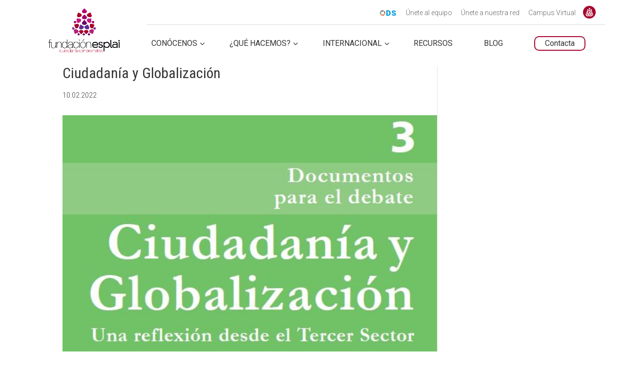

--- FILE ---
content_type: text/html; charset=UTF-8
request_url: https://fundacionesplai.org/recurso/ciudadania-y-globalizacion/
body_size: 19809
content:
<!DOCTYPE html>
<!--[if IE 6]>
<html id="ie6" lang="es">
<![endif]-->
<!--[if IE 7]>
<html id="ie7" lang="es">
<![endif]-->
<!--[if IE 8]>
<html id="ie8" lang="es">
<![endif]-->
<!--[if !(IE 6) | !(IE 7) | !(IE 8)  ]><!-->
<html lang="es">
<!--<![endif]-->
<head>
	<meta charset="UTF-8" />
<script type="text/javascript">
/* <![CDATA[ */
var gform;gform||(document.addEventListener("gform_main_scripts_loaded",function(){gform.scriptsLoaded=!0}),document.addEventListener("gform/theme/scripts_loaded",function(){gform.themeScriptsLoaded=!0}),window.addEventListener("DOMContentLoaded",function(){gform.domLoaded=!0}),gform={domLoaded:!1,scriptsLoaded:!1,themeScriptsLoaded:!1,isFormEditor:()=>"function"==typeof InitializeEditor,callIfLoaded:function(o){return!(!gform.domLoaded||!gform.scriptsLoaded||!gform.themeScriptsLoaded&&!gform.isFormEditor()||(gform.isFormEditor()&&console.warn("The use of gform.initializeOnLoaded() is deprecated in the form editor context and will be removed in Gravity Forms 3.1."),o(),0))},initializeOnLoaded:function(o){gform.callIfLoaded(o)||(document.addEventListener("gform_main_scripts_loaded",()=>{gform.scriptsLoaded=!0,gform.callIfLoaded(o)}),document.addEventListener("gform/theme/scripts_loaded",()=>{gform.themeScriptsLoaded=!0,gform.callIfLoaded(o)}),window.addEventListener("DOMContentLoaded",()=>{gform.domLoaded=!0,gform.callIfLoaded(o)}))},hooks:{action:{},filter:{}},addAction:function(o,r,e,t){gform.addHook("action",o,r,e,t)},addFilter:function(o,r,e,t){gform.addHook("filter",o,r,e,t)},doAction:function(o){gform.doHook("action",o,arguments)},applyFilters:function(o){return gform.doHook("filter",o,arguments)},removeAction:function(o,r){gform.removeHook("action",o,r)},removeFilter:function(o,r,e){gform.removeHook("filter",o,r,e)},addHook:function(o,r,e,t,n){null==gform.hooks[o][r]&&(gform.hooks[o][r]=[]);var d=gform.hooks[o][r];null==n&&(n=r+"_"+d.length),gform.hooks[o][r].push({tag:n,callable:e,priority:t=null==t?10:t})},doHook:function(r,o,e){var t;if(e=Array.prototype.slice.call(e,1),null!=gform.hooks[r][o]&&((o=gform.hooks[r][o]).sort(function(o,r){return o.priority-r.priority}),o.forEach(function(o){"function"!=typeof(t=o.callable)&&(t=window[t]),"action"==r?t.apply(null,e):e[0]=t.apply(null,e)})),"filter"==r)return e[0]},removeHook:function(o,r,t,n){var e;null!=gform.hooks[o][r]&&(e=(e=gform.hooks[o][r]).filter(function(o,r,e){return!!(null!=n&&n!=o.tag||null!=t&&t!=o.priority)}),gform.hooks[o][r]=e)}});
/* ]]> */
</script>

			
	<meta http-equiv="X-UA-Compatible" content="IE=edge">
	<link rel="pingback" href="https://fundacionesplai.org/xmlrpc.php" />

		<!--[if lt IE 9]>
	<script src="https://fundacionesplai.org/wp-content/themes/Divi/js/html5.js" type="text/javascript"></script>
	<![endif]-->

	<script type="text/javascript">
		document.documentElement.className = 'js';
	</script>

	<meta name='robots' content='index, follow, max-image-preview:large, max-snippet:-1, max-video-preview:-1' />
<!-- Dominio recibido -: 'fundacionesplai.org' --><!-- Hash recibido: 'fea81d3db11d702b02f643a7cefa758862b38b203604e442dfc96ddf4711ce34' --><!-- Hash esperado: 'fea81d3db11d702b02f643a7cefa758862b38b203604e442dfc96ddf4711ce34' --><!-- Start cookieyes banner --> <script id="cookieyes" type="text/javascript" src="https://cdn-cookieyes.com/client_data/42fc9e5e04f98106e31d5e51/script.js"></script> <!-- End cookieyes banner --><!-- Start matomo hack --><script>
var waitForTrackerCount = 0;
function matomoWaitForTracker() {
  if (typeof _paq === 'undefined') {
    if (waitForTrackerCount < 40) {
      setTimeout(matomoWaitForTracker, 250);
      waitForTrackerCount++;
      return;
    }
  } else {
    document.addEventListener("cookieyes_consent_update", function (eventData) {
        const data = eventData.detail;
        consentSet(data);
    });   
  }
}
function consentSet(data) {
   if (data.accepted.includes("analytics")) {
       _paq.push(['rememberCookieConsentGiven']);
       _paq.push(['setConsentGiven']);
   } else {
       _paq.push(['forgetCookieConsentGiven']);  
       _paq.push(['deleteCookies']);         
   }
}
document.addEventListener('DOMContentLoaded', matomoWaitForTracker());
</script><!-- end matomo hack -->
	<!-- This site is optimized with the Yoast SEO plugin v26.7 - https://yoast.com/wordpress/plugins/seo/ -->
	<title>Ciudadanía y Globalización - Fundación Esplai</title>
	<link rel="canonical" href="https://fundacionesplai.org/recurso/ciudadania-y-globalizacion/" />
	<meta property="og:locale" content="es_ES" />
	<meta property="og:type" content="article" />
	<meta property="og:title" content="Ciudadanía y Globalización - Fundación Esplai" />
	<meta property="og:url" content="https://fundacionesplai.org/recurso/ciudadania-y-globalizacion/" />
	<meta property="og:site_name" content="Fundación Esplai" />
	<meta property="og:image" content="https://fundacionesplai.org/wp-content/uploads/2022/02/DD3-thm.jpg" />
	<meta property="og:image:width" content="544" />
	<meta property="og:image:height" content="459" />
	<meta property="og:image:type" content="image/jpeg" />
	<meta name="twitter:card" content="summary_large_image" />
	<script type="application/ld+json" class="yoast-schema-graph">{"@context":"https://schema.org","@graph":[{"@type":"WebPage","@id":"https://fundacionesplai.org/recurso/ciudadania-y-globalizacion/","url":"https://fundacionesplai.org/recurso/ciudadania-y-globalizacion/","name":"Ciudadanía y Globalización - Fundación Esplai","isPartOf":{"@id":"https://fundacionesplai.org/#website"},"primaryImageOfPage":{"@id":"https://fundacionesplai.org/recurso/ciudadania-y-globalizacion/#primaryimage"},"image":{"@id":"https://fundacionesplai.org/recurso/ciudadania-y-globalizacion/#primaryimage"},"thumbnailUrl":"https://fundacionesplai.org/wp-content/uploads/2022/02/DD3-thm.jpg","datePublished":"2022-02-10T10:29:59+00:00","breadcrumb":{"@id":"https://fundacionesplai.org/recurso/ciudadania-y-globalizacion/#breadcrumb"},"inLanguage":"es","potentialAction":[{"@type":"ReadAction","target":["https://fundacionesplai.org/recurso/ciudadania-y-globalizacion/"]}]},{"@type":"ImageObject","inLanguage":"es","@id":"https://fundacionesplai.org/recurso/ciudadania-y-globalizacion/#primaryimage","url":"https://fundacionesplai.org/wp-content/uploads/2022/02/DD3-thm.jpg","contentUrl":"https://fundacionesplai.org/wp-content/uploads/2022/02/DD3-thm.jpg","width":544,"height":459},{"@type":"BreadcrumbList","@id":"https://fundacionesplai.org/recurso/ciudadania-y-globalizacion/#breadcrumb","itemListElement":[{"@type":"ListItem","position":1,"name":"Home","item":"https://fundacionesplai.org/"},{"@type":"ListItem","position":2,"name":"Ciudadanía y Globalización"}]},{"@type":"WebSite","@id":"https://fundacionesplai.org/#website","url":"https://fundacionesplai.org/","name":"Fundación Esplai","description":"Fundación Esplai Ciudadanía Comprometida","potentialAction":[{"@type":"SearchAction","target":{"@type":"EntryPoint","urlTemplate":"https://fundacionesplai.org/?s={search_term_string}"},"query-input":{"@type":"PropertyValueSpecification","valueRequired":true,"valueName":"search_term_string"}}],"inLanguage":"es"}]}</script>
	<!-- / Yoast SEO plugin. -->


<link rel='dns-prefetch' href='//cdn.fundesplai.org' />
<link rel='dns-prefetch' href='//www.google.com' />
<link rel='dns-prefetch' href='//fonts.googleapis.com' />
<link rel="alternate" type="application/rss+xml" title="Fundación Esplai &raquo; Feed" href="https://fundacionesplai.org/feed/" />
<link rel="alternate" type="application/rss+xml" title="Fundación Esplai &raquo; Feed de los comentarios" href="https://fundacionesplai.org/comments/feed/" />
<link rel="alternate" title="oEmbed (JSON)" type="application/json+oembed" href="https://fundacionesplai.org/wp-json/oembed/1.0/embed?url=https%3A%2F%2Ffundacionesplai.org%2Frecurso%2Fciudadania-y-globalizacion%2F" />
<link rel="alternate" title="oEmbed (XML)" type="text/xml+oembed" href="https://fundacionesplai.org/wp-json/oembed/1.0/embed?url=https%3A%2F%2Ffundacionesplai.org%2Frecurso%2Fciudadania-y-globalizacion%2F&#038;format=xml" />
<meta content="Plantilla per la nova web de FE v.1.0.0" name="generator"/><style id='wp-emoji-styles-inline-css' type='text/css'>

	img.wp-smiley, img.emoji {
		display: inline !important;
		border: none !important;
		box-shadow: none !important;
		height: 1em !important;
		width: 1em !important;
		margin: 0 0.07em !important;
		vertical-align: -0.1em !important;
		background: none !important;
		padding: 0 !important;
	}
/*# sourceURL=wp-emoji-styles-inline-css */
</style>
<style id='wp-block-library-inline-css' type='text/css'>
:root{--wp-block-synced-color:#7a00df;--wp-block-synced-color--rgb:122,0,223;--wp-bound-block-color:var(--wp-block-synced-color);--wp-editor-canvas-background:#ddd;--wp-admin-theme-color:#007cba;--wp-admin-theme-color--rgb:0,124,186;--wp-admin-theme-color-darker-10:#006ba1;--wp-admin-theme-color-darker-10--rgb:0,107,160.5;--wp-admin-theme-color-darker-20:#005a87;--wp-admin-theme-color-darker-20--rgb:0,90,135;--wp-admin-border-width-focus:2px}@media (min-resolution:192dpi){:root{--wp-admin-border-width-focus:1.5px}}.wp-element-button{cursor:pointer}:root .has-very-light-gray-background-color{background-color:#eee}:root .has-very-dark-gray-background-color{background-color:#313131}:root .has-very-light-gray-color{color:#eee}:root .has-very-dark-gray-color{color:#313131}:root .has-vivid-green-cyan-to-vivid-cyan-blue-gradient-background{background:linear-gradient(135deg,#00d084,#0693e3)}:root .has-purple-crush-gradient-background{background:linear-gradient(135deg,#34e2e4,#4721fb 50%,#ab1dfe)}:root .has-hazy-dawn-gradient-background{background:linear-gradient(135deg,#faaca8,#dad0ec)}:root .has-subdued-olive-gradient-background{background:linear-gradient(135deg,#fafae1,#67a671)}:root .has-atomic-cream-gradient-background{background:linear-gradient(135deg,#fdd79a,#004a59)}:root .has-nightshade-gradient-background{background:linear-gradient(135deg,#330968,#31cdcf)}:root .has-midnight-gradient-background{background:linear-gradient(135deg,#020381,#2874fc)}:root{--wp--preset--font-size--normal:16px;--wp--preset--font-size--huge:42px}.has-regular-font-size{font-size:1em}.has-larger-font-size{font-size:2.625em}.has-normal-font-size{font-size:var(--wp--preset--font-size--normal)}.has-huge-font-size{font-size:var(--wp--preset--font-size--huge)}.has-text-align-center{text-align:center}.has-text-align-left{text-align:left}.has-text-align-right{text-align:right}.has-fit-text{white-space:nowrap!important}#end-resizable-editor-section{display:none}.aligncenter{clear:both}.items-justified-left{justify-content:flex-start}.items-justified-center{justify-content:center}.items-justified-right{justify-content:flex-end}.items-justified-space-between{justify-content:space-between}.screen-reader-text{border:0;clip-path:inset(50%);height:1px;margin:-1px;overflow:hidden;padding:0;position:absolute;width:1px;word-wrap:normal!important}.screen-reader-text:focus{background-color:#ddd;clip-path:none;color:#444;display:block;font-size:1em;height:auto;left:5px;line-height:normal;padding:15px 23px 14px;text-decoration:none;top:5px;width:auto;z-index:100000}html :where(.has-border-color){border-style:solid}html :where([style*=border-top-color]){border-top-style:solid}html :where([style*=border-right-color]){border-right-style:solid}html :where([style*=border-bottom-color]){border-bottom-style:solid}html :where([style*=border-left-color]){border-left-style:solid}html :where([style*=border-width]){border-style:solid}html :where([style*=border-top-width]){border-top-style:solid}html :where([style*=border-right-width]){border-right-style:solid}html :where([style*=border-bottom-width]){border-bottom-style:solid}html :where([style*=border-left-width]){border-left-style:solid}html :where(img[class*=wp-image-]){height:auto;max-width:100%}:where(figure){margin:0 0 1em}html :where(.is-position-sticky){--wp-admin--admin-bar--position-offset:var(--wp-admin--admin-bar--height,0px)}@media screen and (max-width:600px){html :where(.is-position-sticky){--wp-admin--admin-bar--position-offset:0px}}

/*# sourceURL=wp-block-library-inline-css */
</style><style id='global-styles-inline-css' type='text/css'>
:root{--wp--preset--aspect-ratio--square: 1;--wp--preset--aspect-ratio--4-3: 4/3;--wp--preset--aspect-ratio--3-4: 3/4;--wp--preset--aspect-ratio--3-2: 3/2;--wp--preset--aspect-ratio--2-3: 2/3;--wp--preset--aspect-ratio--16-9: 16/9;--wp--preset--aspect-ratio--9-16: 9/16;--wp--preset--color--black: #000000;--wp--preset--color--cyan-bluish-gray: #abb8c3;--wp--preset--color--white: #ffffff;--wp--preset--color--pale-pink: #f78da7;--wp--preset--color--vivid-red: #cf2e2e;--wp--preset--color--luminous-vivid-orange: #ff6900;--wp--preset--color--luminous-vivid-amber: #fcb900;--wp--preset--color--light-green-cyan: #7bdcb5;--wp--preset--color--vivid-green-cyan: #00d084;--wp--preset--color--pale-cyan-blue: #8ed1fc;--wp--preset--color--vivid-cyan-blue: #0693e3;--wp--preset--color--vivid-purple: #9b51e0;--wp--preset--gradient--vivid-cyan-blue-to-vivid-purple: linear-gradient(135deg,rgb(6,147,227) 0%,rgb(155,81,224) 100%);--wp--preset--gradient--light-green-cyan-to-vivid-green-cyan: linear-gradient(135deg,rgb(122,220,180) 0%,rgb(0,208,130) 100%);--wp--preset--gradient--luminous-vivid-amber-to-luminous-vivid-orange: linear-gradient(135deg,rgb(252,185,0) 0%,rgb(255,105,0) 100%);--wp--preset--gradient--luminous-vivid-orange-to-vivid-red: linear-gradient(135deg,rgb(255,105,0) 0%,rgb(207,46,46) 100%);--wp--preset--gradient--very-light-gray-to-cyan-bluish-gray: linear-gradient(135deg,rgb(238,238,238) 0%,rgb(169,184,195) 100%);--wp--preset--gradient--cool-to-warm-spectrum: linear-gradient(135deg,rgb(74,234,220) 0%,rgb(151,120,209) 20%,rgb(207,42,186) 40%,rgb(238,44,130) 60%,rgb(251,105,98) 80%,rgb(254,248,76) 100%);--wp--preset--gradient--blush-light-purple: linear-gradient(135deg,rgb(255,206,236) 0%,rgb(152,150,240) 100%);--wp--preset--gradient--blush-bordeaux: linear-gradient(135deg,rgb(254,205,165) 0%,rgb(254,45,45) 50%,rgb(107,0,62) 100%);--wp--preset--gradient--luminous-dusk: linear-gradient(135deg,rgb(255,203,112) 0%,rgb(199,81,192) 50%,rgb(65,88,208) 100%);--wp--preset--gradient--pale-ocean: linear-gradient(135deg,rgb(255,245,203) 0%,rgb(182,227,212) 50%,rgb(51,167,181) 100%);--wp--preset--gradient--electric-grass: linear-gradient(135deg,rgb(202,248,128) 0%,rgb(113,206,126) 100%);--wp--preset--gradient--midnight: linear-gradient(135deg,rgb(2,3,129) 0%,rgb(40,116,252) 100%);--wp--preset--font-size--small: 13px;--wp--preset--font-size--medium: 20px;--wp--preset--font-size--large: 36px;--wp--preset--font-size--x-large: 42px;--wp--preset--spacing--20: 0.44rem;--wp--preset--spacing--30: 0.67rem;--wp--preset--spacing--40: 1rem;--wp--preset--spacing--50: 1.5rem;--wp--preset--spacing--60: 2.25rem;--wp--preset--spacing--70: 3.38rem;--wp--preset--spacing--80: 5.06rem;--wp--preset--shadow--natural: 6px 6px 9px rgba(0, 0, 0, 0.2);--wp--preset--shadow--deep: 12px 12px 50px rgba(0, 0, 0, 0.4);--wp--preset--shadow--sharp: 6px 6px 0px rgba(0, 0, 0, 0.2);--wp--preset--shadow--outlined: 6px 6px 0px -3px rgb(255, 255, 255), 6px 6px rgb(0, 0, 0);--wp--preset--shadow--crisp: 6px 6px 0px rgb(0, 0, 0);}:root { --wp--style--global--content-size: 823px;--wp--style--global--wide-size: 1080px; }:where(body) { margin: 0; }.wp-site-blocks > .alignleft { float: left; margin-right: 2em; }.wp-site-blocks > .alignright { float: right; margin-left: 2em; }.wp-site-blocks > .aligncenter { justify-content: center; margin-left: auto; margin-right: auto; }:where(.is-layout-flex){gap: 0.5em;}:where(.is-layout-grid){gap: 0.5em;}.is-layout-flow > .alignleft{float: left;margin-inline-start: 0;margin-inline-end: 2em;}.is-layout-flow > .alignright{float: right;margin-inline-start: 2em;margin-inline-end: 0;}.is-layout-flow > .aligncenter{margin-left: auto !important;margin-right: auto !important;}.is-layout-constrained > .alignleft{float: left;margin-inline-start: 0;margin-inline-end: 2em;}.is-layout-constrained > .alignright{float: right;margin-inline-start: 2em;margin-inline-end: 0;}.is-layout-constrained > .aligncenter{margin-left: auto !important;margin-right: auto !important;}.is-layout-constrained > :where(:not(.alignleft):not(.alignright):not(.alignfull)){max-width: var(--wp--style--global--content-size);margin-left: auto !important;margin-right: auto !important;}.is-layout-constrained > .alignwide{max-width: var(--wp--style--global--wide-size);}body .is-layout-flex{display: flex;}.is-layout-flex{flex-wrap: wrap;align-items: center;}.is-layout-flex > :is(*, div){margin: 0;}body .is-layout-grid{display: grid;}.is-layout-grid > :is(*, div){margin: 0;}body{padding-top: 0px;padding-right: 0px;padding-bottom: 0px;padding-left: 0px;}:root :where(.wp-element-button, .wp-block-button__link){background-color: #32373c;border-width: 0;color: #fff;font-family: inherit;font-size: inherit;font-style: inherit;font-weight: inherit;letter-spacing: inherit;line-height: inherit;padding-top: calc(0.667em + 2px);padding-right: calc(1.333em + 2px);padding-bottom: calc(0.667em + 2px);padding-left: calc(1.333em + 2px);text-decoration: none;text-transform: inherit;}.has-black-color{color: var(--wp--preset--color--black) !important;}.has-cyan-bluish-gray-color{color: var(--wp--preset--color--cyan-bluish-gray) !important;}.has-white-color{color: var(--wp--preset--color--white) !important;}.has-pale-pink-color{color: var(--wp--preset--color--pale-pink) !important;}.has-vivid-red-color{color: var(--wp--preset--color--vivid-red) !important;}.has-luminous-vivid-orange-color{color: var(--wp--preset--color--luminous-vivid-orange) !important;}.has-luminous-vivid-amber-color{color: var(--wp--preset--color--luminous-vivid-amber) !important;}.has-light-green-cyan-color{color: var(--wp--preset--color--light-green-cyan) !important;}.has-vivid-green-cyan-color{color: var(--wp--preset--color--vivid-green-cyan) !important;}.has-pale-cyan-blue-color{color: var(--wp--preset--color--pale-cyan-blue) !important;}.has-vivid-cyan-blue-color{color: var(--wp--preset--color--vivid-cyan-blue) !important;}.has-vivid-purple-color{color: var(--wp--preset--color--vivid-purple) !important;}.has-black-background-color{background-color: var(--wp--preset--color--black) !important;}.has-cyan-bluish-gray-background-color{background-color: var(--wp--preset--color--cyan-bluish-gray) !important;}.has-white-background-color{background-color: var(--wp--preset--color--white) !important;}.has-pale-pink-background-color{background-color: var(--wp--preset--color--pale-pink) !important;}.has-vivid-red-background-color{background-color: var(--wp--preset--color--vivid-red) !important;}.has-luminous-vivid-orange-background-color{background-color: var(--wp--preset--color--luminous-vivid-orange) !important;}.has-luminous-vivid-amber-background-color{background-color: var(--wp--preset--color--luminous-vivid-amber) !important;}.has-light-green-cyan-background-color{background-color: var(--wp--preset--color--light-green-cyan) !important;}.has-vivid-green-cyan-background-color{background-color: var(--wp--preset--color--vivid-green-cyan) !important;}.has-pale-cyan-blue-background-color{background-color: var(--wp--preset--color--pale-cyan-blue) !important;}.has-vivid-cyan-blue-background-color{background-color: var(--wp--preset--color--vivid-cyan-blue) !important;}.has-vivid-purple-background-color{background-color: var(--wp--preset--color--vivid-purple) !important;}.has-black-border-color{border-color: var(--wp--preset--color--black) !important;}.has-cyan-bluish-gray-border-color{border-color: var(--wp--preset--color--cyan-bluish-gray) !important;}.has-white-border-color{border-color: var(--wp--preset--color--white) !important;}.has-pale-pink-border-color{border-color: var(--wp--preset--color--pale-pink) !important;}.has-vivid-red-border-color{border-color: var(--wp--preset--color--vivid-red) !important;}.has-luminous-vivid-orange-border-color{border-color: var(--wp--preset--color--luminous-vivid-orange) !important;}.has-luminous-vivid-amber-border-color{border-color: var(--wp--preset--color--luminous-vivid-amber) !important;}.has-light-green-cyan-border-color{border-color: var(--wp--preset--color--light-green-cyan) !important;}.has-vivid-green-cyan-border-color{border-color: var(--wp--preset--color--vivid-green-cyan) !important;}.has-pale-cyan-blue-border-color{border-color: var(--wp--preset--color--pale-cyan-blue) !important;}.has-vivid-cyan-blue-border-color{border-color: var(--wp--preset--color--vivid-cyan-blue) !important;}.has-vivid-purple-border-color{border-color: var(--wp--preset--color--vivid-purple) !important;}.has-vivid-cyan-blue-to-vivid-purple-gradient-background{background: var(--wp--preset--gradient--vivid-cyan-blue-to-vivid-purple) !important;}.has-light-green-cyan-to-vivid-green-cyan-gradient-background{background: var(--wp--preset--gradient--light-green-cyan-to-vivid-green-cyan) !important;}.has-luminous-vivid-amber-to-luminous-vivid-orange-gradient-background{background: var(--wp--preset--gradient--luminous-vivid-amber-to-luminous-vivid-orange) !important;}.has-luminous-vivid-orange-to-vivid-red-gradient-background{background: var(--wp--preset--gradient--luminous-vivid-orange-to-vivid-red) !important;}.has-very-light-gray-to-cyan-bluish-gray-gradient-background{background: var(--wp--preset--gradient--very-light-gray-to-cyan-bluish-gray) !important;}.has-cool-to-warm-spectrum-gradient-background{background: var(--wp--preset--gradient--cool-to-warm-spectrum) !important;}.has-blush-light-purple-gradient-background{background: var(--wp--preset--gradient--blush-light-purple) !important;}.has-blush-bordeaux-gradient-background{background: var(--wp--preset--gradient--blush-bordeaux) !important;}.has-luminous-dusk-gradient-background{background: var(--wp--preset--gradient--luminous-dusk) !important;}.has-pale-ocean-gradient-background{background: var(--wp--preset--gradient--pale-ocean) !important;}.has-electric-grass-gradient-background{background: var(--wp--preset--gradient--electric-grass) !important;}.has-midnight-gradient-background{background: var(--wp--preset--gradient--midnight) !important;}.has-small-font-size{font-size: var(--wp--preset--font-size--small) !important;}.has-medium-font-size{font-size: var(--wp--preset--font-size--medium) !important;}.has-large-font-size{font-size: var(--wp--preset--font-size--large) !important;}.has-x-large-font-size{font-size: var(--wp--preset--font-size--x-large) !important;}
/*# sourceURL=global-styles-inline-css */
</style>

<link rel='stylesheet' id='fundesplai-cases-shortcode-css' href='https://fundacionesplai.org/wp-content/plugins/fundesplai-extra//assets/css/fundesplai-cases-shortcode.css?ver=1.23.0' type='text/css' media='all' />
<link rel='stylesheet' id='et-builder-googlefonts-cached-css' href='https://fonts.googleapis.com/css?family=Roboto+Condensed:300,300italic,regular,italic,700,700italic|Roboto:100,100italic,300,300italic,regular,italic,500,500italic,700,700italic,900,900italic&#038;subset=latin,latin-ext&#038;display=swap' type='text/css' media='all' />
<link rel='stylesheet' id='divi-style-parent-css' href='https://fundacionesplai.org/wp-content/themes/Divi/style-static.min.css?ver=4.27.4' type='text/css' media='all' />
<link rel='stylesheet' id='divi-style-css' href='https://fundacionesplai.org/wp-content/themes/divi-fe/style.css?ver=4.27.4' type='text/css' media='all' />
<script type="text/javascript" src="https://fundacionesplai.org/wp-includes/js/jquery/jquery.min.js?ver=3.7.1" id="jquery-core-js"></script>
<script type="text/javascript" src="https://fundacionesplai.org/wp-includes/js/jquery/jquery-migrate.min.js?ver=3.4.1" id="jquery-migrate-js"></script>
<script type="text/javascript" src="https://fundacionesplai.org/wp-content/plugins/fundesplai-extra//assets/js/fundesplai-cases-shortcode.js?ver=1.23.0" id="fundesplai-cases-shortcode-js"></script>
<link rel="https://api.w.org/" href="https://fundacionesplai.org/wp-json/" /><link rel="EditURI" type="application/rsd+xml" title="RSD" href="https://fundacionesplai.org/xmlrpc.php?rsd" />
<meta name="generator" content="WordPress 6.9" />
<link rel='shortlink' href='https://fundacionesplai.org/?p=2586' />
<meta name="viewport" content="width=device-width, initial-scale=1.0, maximum-scale=1.0, user-scalable=0" /><!-- Google Tag Manager -->
<script>(function(w,d,s,l,i){w[l]=w[l]||[];w[l].push({'gtm.start':
new Date().getTime(),event:'gtm.js'});var f=d.getElementsByTagName(s)[0],
j=d.createElement(s),dl=l!='dataLayer'?'&l='+l:'';j.async=true;j.src=
'https://www.googletagmanager.com/gtm.js?id='+i+dl;f.parentNode.insertBefore(j,f);
})(window,document,'script','dataLayer','GTM-5SLSHT');</script>
<!-- End Google Tag Manager -->
<!-- Meta Pixel Code -->
<script>
!function(f,b,e,v,n,t,s)
{if(f.fbq)return;n=f.fbq=function(){n.callMethod?
n.callMethod.apply(n,arguments):n.queue.push(arguments)};
if(!f._fbq)f._fbq=n;n.push=n;n.loaded=!0;n.version='2.0';
n.queue=[];t=b.createElement(e);t.async=!0;
t.src=v;s=b.getElementsByTagName(e)[0];
s.parentNode.insertBefore(t,s)}(window, document,'script',
'https://connect.facebook.net/en_US/fbevents.js');
fbq('init', '1239105134466657');
fbq('track', 'PageView');
</script>
<noscript><img height="1" width="1" style="display:none" src="https://www.facebook.com/tr?id=1239105134466657&amp;ev=PageView&amp;noscript=1"></noscript>
<!-- End Meta Pixel Code -->
<!-- TikTok Pixel Code Start -->
<script>
!function (w, d, t) {
  w.TiktokAnalyticsObject=t;var ttq=w[t]=w[t]||[];ttq.methods=["page","track","identify","instances","debug","on","off","once","ready","alias","group","enableCookie","disableCookie","holdConsent","revokeConsent","grantConsent"],ttq.setAndDefer=function(t,e){t[e]=function(){t.push([e].concat(Array.prototype.slice.call(arguments,0)))}};for(var i=0;i<ttq.methods.length;i++)ttq.setAndDefer(ttq,ttq.methods[i]);ttq.instance=function(t){for(
var e=ttq._i[t]||[],n=0;n<ttq.methods.length;n++)ttq.setAndDefer(e,ttq.methods[n]);return e},ttq.load=function(e,n){var r="https://analytics.tiktok.com/i18n/pixel/events.js",o=n&&n.partner;ttq._i=ttq._i||{},ttq._i[e]=[],ttq._i[e]._u=r,ttq._t=ttq._t||{},ttq._t[e]=+new Date,ttq._o=ttq._o||{},ttq._o[e]=n||{};n=document.createElement("script")
;n.type="text/javascript",n.async=!0,n.src=r+"?sdkid="+e+"&lib="+t;e=document.getElementsByTagName("script")[0];e.parentNode.insertBefore(n,e)};

  ttq.load('D0ES52JC77UF1HSAOEC0');
  ttq.page();
}(window, document, 'ttq');
</script>
<!-- TikTok Pixel Code End -->
<link rel="icon" href="https://fundacionesplai.org/wp-content/uploads/2024/04/cropped-Pina-32x32.png" sizes="32x32" />
<link rel="icon" href="https://fundacionesplai.org/wp-content/uploads/2024/04/cropped-Pina-192x192.png" sizes="192x192" />
<link rel="apple-touch-icon" href="https://fundacionesplai.org/wp-content/uploads/2024/04/cropped-Pina-180x180.png" />
<meta name="msapplication-TileImage" content="https://fundacionesplai.org/wp-content/uploads/2024/04/cropped-Pina-270x270.png" />
<link rel="stylesheet" id="et-divi-customizer-global-cached-inline-styles" href="https://fundacionesplai.org/wp-content/et-cache/global/et-divi-customizer-global.min.css?ver=1764747052" /><link rel="stylesheet" id="et-core-unified-cpt-2586-cached-inline-styles" href="https://fundacionesplai.org/wp-content/et-cache/2586/et-core-unified-cpt-2586.min.css?ver=1764758147" />
	<script type="text/javascript" src="//cdn.fundesplai.org/plantilla/navegacio-universal/navegacio-universal.js"></script>
	<script type="text/javascript" src="//cdn.fundesplai.org/plantilla/script_generic.js"></script>
<link rel='stylesheet' id='gform_basic-css' href='https://fundacionesplai.org/wp-content/plugins/gravityforms/assets/css/dist/basic.min.css?ver=2.9.25' type='text/css' media='all' />
<link rel='stylesheet' id='gform_theme_components-css' href='https://fundacionesplai.org/wp-content/plugins/gravityforms/assets/css/dist/theme-components.min.css?ver=2.9.25' type='text/css' media='all' />
<link rel='stylesheet' id='gform_theme-css' href='https://fundacionesplai.org/wp-content/plugins/gravityforms/assets/css/dist/theme.min.css?ver=2.9.25' type='text/css' media='all' />
</head>
<body class="wp-singular recurso-template-default single single-recurso postid-2586 wp-theme-Divi wp-child-theme-divi-fe et_smooth_scroll_disabled divi-fundesplai fundacion et_pb_button_helper_class et_non_fixed_nav et_show_nav et_secondary_nav_enabled et_primary_nav_dropdown_animation_fade et_secondary_nav_dropdown_animation_fade et_header_style_left et_pb_footer_columns4 et_cover_background et_pb_gutter windows et_pb_gutters1 et_right_sidebar et_divi_theme et-db" >
	<div id="petjades-container"></div>

	<div id="page-container">
		
		<div id="top-header">
			<div class="container clearfix">
				<div id="et-secondary-menu">
					<ul id="et-secondary-nav" class="menu"><li class="menu-item menu-item-type-post_type menu-item-object-page menu-item-274"><a href="https://fundacionesplai.org/ods/"><abbr title="Objetivos de Desarrollo Sostenible">ODS</abbr></a></li>
<li class="menu-item menu-item-type-custom menu-item-object-custom menu-item-45165"><a href="https://fundacionesplai.epreselec.com/Ofertas/Ofertas.aspx">Únete al equipo</a></li>
<li class="menu-item menu-item-type-post_type menu-item-object-page menu-item-273"><a href="https://fundacionesplai.org/unete-a-nuestra-red/">Únete a nuestra red</a></li>
<li class="menu-item menu-item-type-custom menu-item-object-custom menu-item-25"><a href="https://campus.fundacionesplai.org/">Campus Virtual</a></li>
</ul><!--
					<div class="item-cerca-wrapper">
						<a href="#cercar" class="item-cerca">
							<i class="fas fa-search"></i>
						</a>
					</div>

					<div class="item-language-selector">
											</div>
-->
					<div class="item-coneix-fundesplai">
						<a href="https://fundacionesplai.org/" id="link-coneix-fundesplai">
							Conoce Fundación Esplai
						</a>
					</div>
				</div>
			</div>
		</div>

		<header id="main-header" data-height-onload="81">
			<div class="container clearfix et_menu_container">
								<div class="logo_container">
					<span class="logo_helper"></span>
					<a href="https://fundacionesplai.org/">
						<img src="https://fundacionesplai.org/wp-content/uploads/2025/02/logo-FE_vertical-RGB_COLOR_TRANSP.png" alt="Fundación Esplai" id="logo" data-height-percentage="54" />
					</a>
				</div>

				<div id="et-top-navigation" data-height="81" data-fixed-height="40">
					<nav id="top-menu-nav">
						<ul id="top-menu" class="nav"><li id="menu-item-123" class="mega-menu item-mega-menu menu-item menu-item-type-post_type menu-item-object-page menu-item-has-children menu-item-123"><a href="https://fundacionesplai.org/conocenos/">Conócenos</a>
<ul class="sub-menu">
	<li id="menu-item-200" class="menu-item menu-item-type-post_type menu-item-object-page menu-item-has-children menu-item-200"><a href="https://fundacionesplai.org/conocenos/la-fundacion/">Conoce Fundación Esplai</a>
	<ul class="sub-menu">
		<li id="menu-item-801" class="menu-item menu-item-type-post_type menu-item-object-page menu-item-801"><a href="https://fundacionesplai.org/conocenos/la-fundacion/mision-vision-valores/">Misión, visión, valores</a></li>
	</ul>
</li>
	<li id="menu-item-126" class="menu-item menu-item-type-post_type menu-item-object-page menu-item-has-children menu-item-126"><a href="https://fundacionesplai.org/conocenos/organizacion/">Organización</a>
	<ul class="sub-menu">
		<li id="menu-item-803" class="menu-item menu-item-type-post_type menu-item-object-page menu-item-803"><a href="https://fundacionesplai.org/conocenos/organizacion/patronato/">Patronato</a></li>
		<li id="menu-item-804" class="menu-item menu-item-type-post_type menu-item-object-page menu-item-804"><a href="https://fundacionesplai.org/conocenos/organizacion/equipo-tecnico/">Equipo técnico</a></li>
	</ul>
</li>
	<li id="menu-item-122" class="menu-item menu-item-type-post_type menu-item-object-page menu-item-has-children menu-item-122"><a href="https://fundacionesplai.org/conocenos/colaboraciones/">Colaboraciones</a>
	<ul class="sub-menu">
		<li id="menu-item-806" class="menu-item menu-item-type-post_type menu-item-object-page menu-item-806"><a href="https://fundacionesplai.org/conocenos/colaboraciones/trabajo-en-red/">Trabajo en Red</a></li>
		<li id="menu-item-807" class="menu-item menu-item-type-post_type menu-item-object-page menu-item-807"><a href="https://fundacionesplai.org/conocenos/colaboraciones/colaboracion-con-el-sector-publico/">Colaboración con el sector público</a></li>
		<li id="menu-item-808" class="menu-item menu-item-type-post_type menu-item-object-page menu-item-808"><a href="https://fundacionesplai.org/conocenos/colaboraciones/empresas-y-organizaciones/">Alianzas con empresas y organismos</a></li>
	</ul>
</li>
	<li id="menu-item-125" class="menu-item menu-item-type-post_type menu-item-object-page menu-item-125"><a href="https://fundacionesplai.org/conocenos/transparencia/">Transparencia</a></li>
</ul>
</li>
<li id="menu-item-209" class="menu-item menu-item-type-post_type menu-item-object-page menu-item-has-children menu-item-209"><a href="https://fundacionesplai.org/que-hacemos/">¿Qué hacemos?</a>
<ul class="sub-menu">
	<li id="menu-item-36569" class="menu-item menu-item-type-post_type menu-item-object-page menu-item-36569"><a href="https://fundacionesplai.org/que-hacemos/proyectos/">Nuestros Proyectos</a></li>
	<li id="menu-item-1218" class="menu-item menu-item-type-post_type menu-item-object-programa menu-item-1218"><a href="https://fundacionesplai.org/programa/gestion-tercer-sector/">Tercer Sector</a></li>
	<li id="menu-item-42208" class="menu-item menu-item-type-custom menu-item-object-custom menu-item-42208"><a href="https://fundacionesplai.org/programa/transformacion-digital-e-innovacion/">Transformación Digital e Innovación</a></li>
	<li id="menu-item-1219" class="menu-item menu-item-type-post_type menu-item-object-programa menu-item-1219"><a href="https://fundacionesplai.org/programa/voluntariado-y-tercer-sector/">Voluntariado</a></li>
	<li id="menu-item-1223" class="menu-item menu-item-type-post_type menu-item-object-programa menu-item-1223"><a href="https://fundacionesplai.org/programa/justicia-educativa/">Justicia Educativa</a></li>
	<li id="menu-item-1222" class="menu-item menu-item-type-post_type menu-item-object-programa menu-item-1222"><a href="https://fundacionesplai.org/programa/inclusion-digital/">Inclusión Digital</a></li>
	<li id="menu-item-1221" class="menu-item menu-item-type-post_type menu-item-object-programa menu-item-1221"><a href="https://fundacionesplai.org/programa/formacion-tic-e-insercion-laboral/">Formación TIC e Inserción Laboral</a></li>
	<li id="menu-item-1224" class="menu-item menu-item-type-post_type menu-item-object-programa menu-item-1224"><a href="https://fundacionesplai.org/programa/participacion-y-liderazgo-juvenil/">Participación y liderazgo juvenil</a></li>
</ul>
</li>
<li id="menu-item-227" class="menu-item menu-item-type-post_type menu-item-object-page menu-item-has-children menu-item-227"><a href="https://fundacionesplai.org/internacional/">Internacional</a>
<ul class="sub-menu">
	<li id="menu-item-1414" class="menu-item menu-item-type-post_type menu-item-object-programa menu-item-1414"><a href="https://fundacionesplai.org/programa/all-digital/">ALL DIGITAL</a></li>
	<li id="menu-item-1415" class="menu-item menu-item-type-post_type menu-item-object-programa menu-item-1415"><a href="https://fundacionesplai.org/programa/la-liga/">La Liga Iberoamericana</a></li>
	<li id="menu-item-1416" class="menu-item menu-item-type-post_type menu-item-object-programa menu-item-1416"><a href="https://fundacionesplai.org/programa/proyectos-europeos/">Proyectos Europeos</a></li>
</ul>
</li>
<li id="menu-item-865" class="menu-item menu-item-type-post_type menu-item-object-page menu-item-865"><a href="https://fundacionesplai.org/recursos/">Recursos</a></li>
<li id="menu-item-266" class="menu-item menu-item-type-post_type menu-item-object-page current_page_parent menu-item-266"><a href="https://fundacionesplai.org/blog-2/">BLOG</a></li>
<li id="menu-item-265" class="cta menu-item menu-item-type-post_type menu-item-object-page menu-item-265"><a href="https://fundacionesplai.org/contacta/">Contacta</a></li>
</ul>					</nav>

					<span class="mobile_menu_bar et_pb_header_toggle et_toggle_left_menu"></span>

									</div>
			</div>
		</header>

		<div id="mobile-top-header">
			<div class="item-cerca-wrapper">
				<a href="#cercar" class="item-cerca">
					<i class="fas fa-search"></i>
				</a>
			</div>
			<div class="item-language-selector">
							</div>
			<div class="item-menu-toggle">
				<a href="#menu" class="menu-mobile-toggle">
					<i class="fas fa-bars"></i>
				</a>
			</div>
		</div>

		<div id="mobile-menu" class="plegat">
			<div class="coneix-fundesplai-menu">
				<ul class="menu">
					<li class="menu-item">
						<a href="https://fundacionesplai.org/" class="link-coneix-fundesplai">Conoce Fundación Esplai</a>
					</li>
				</ul>
			</div>
			<div class="primary-menu-cta"><ul id="menu-menu-principal-es" class="menu"><li class="cta menu-item menu-item-type-post_type menu-item-object-page menu-item-265"><a href="https://fundacionesplai.org/contacta/">Contacta</a></li>
</ul></div><div class="primary-menu-no-cta"><ul id="menu-menu-principal-es-1" class="menu"><li class="mega-menu item-mega-menu menu-item menu-item-type-post_type menu-item-object-page menu-item-has-children menu-item-123"><a href="https://fundacionesplai.org/conocenos/">Conócenos</a>
<ul class="sub-menu">
	<li class="menu-item menu-item-type-post_type menu-item-object-page menu-item-has-children menu-item-200"><a href="https://fundacionesplai.org/conocenos/la-fundacion/">Conoce Fundación Esplai</a>
	<ul class="sub-menu">
		<li class="menu-item menu-item-type-post_type menu-item-object-page menu-item-801"><a href="https://fundacionesplai.org/conocenos/la-fundacion/mision-vision-valores/">Misión, visión, valores</a></li>
	</ul>
</li>
	<li class="menu-item menu-item-type-post_type menu-item-object-page menu-item-has-children menu-item-126"><a href="https://fundacionesplai.org/conocenos/organizacion/">Organización</a>
	<ul class="sub-menu">
		<li class="menu-item menu-item-type-post_type menu-item-object-page menu-item-803"><a href="https://fundacionesplai.org/conocenos/organizacion/patronato/">Patronato</a></li>
		<li class="menu-item menu-item-type-post_type menu-item-object-page menu-item-804"><a href="https://fundacionesplai.org/conocenos/organizacion/equipo-tecnico/">Equipo técnico</a></li>
	</ul>
</li>
	<li class="menu-item menu-item-type-post_type menu-item-object-page menu-item-has-children menu-item-122"><a href="https://fundacionesplai.org/conocenos/colaboraciones/">Colaboraciones</a>
	<ul class="sub-menu">
		<li class="menu-item menu-item-type-post_type menu-item-object-page menu-item-806"><a href="https://fundacionesplai.org/conocenos/colaboraciones/trabajo-en-red/">Trabajo en Red</a></li>
		<li class="menu-item menu-item-type-post_type menu-item-object-page menu-item-807"><a href="https://fundacionesplai.org/conocenos/colaboraciones/colaboracion-con-el-sector-publico/">Colaboración con el sector público</a></li>
		<li class="menu-item menu-item-type-post_type menu-item-object-page menu-item-808"><a href="https://fundacionesplai.org/conocenos/colaboraciones/empresas-y-organizaciones/">Alianzas con empresas y organismos</a></li>
	</ul>
</li>
	<li class="menu-item menu-item-type-post_type menu-item-object-page menu-item-125"><a href="https://fundacionesplai.org/conocenos/transparencia/">Transparencia</a></li>
</ul>
</li>
<li class="menu-item menu-item-type-post_type menu-item-object-page menu-item-has-children menu-item-209"><a href="https://fundacionesplai.org/que-hacemos/">¿Qué hacemos?</a>
<ul class="sub-menu">
	<li class="menu-item menu-item-type-post_type menu-item-object-page menu-item-36569"><a href="https://fundacionesplai.org/que-hacemos/proyectos/">Nuestros Proyectos</a></li>
	<li class="menu-item menu-item-type-post_type menu-item-object-programa menu-item-1218"><a href="https://fundacionesplai.org/programa/gestion-tercer-sector/">Tercer Sector</a></li>
	<li class="menu-item menu-item-type-custom menu-item-object-custom menu-item-42208"><a href="https://fundacionesplai.org/programa/transformacion-digital-e-innovacion/">Transformación Digital e Innovación</a></li>
	<li class="menu-item menu-item-type-post_type menu-item-object-programa menu-item-1219"><a href="https://fundacionesplai.org/programa/voluntariado-y-tercer-sector/">Voluntariado</a></li>
	<li class="menu-item menu-item-type-post_type menu-item-object-programa menu-item-1223"><a href="https://fundacionesplai.org/programa/justicia-educativa/">Justicia Educativa</a></li>
	<li class="menu-item menu-item-type-post_type menu-item-object-programa menu-item-1222"><a href="https://fundacionesplai.org/programa/inclusion-digital/">Inclusión Digital</a></li>
	<li class="menu-item menu-item-type-post_type menu-item-object-programa menu-item-1221"><a href="https://fundacionesplai.org/programa/formacion-tic-e-insercion-laboral/">Formación TIC e Inserción Laboral</a></li>
	<li class="menu-item menu-item-type-post_type menu-item-object-programa menu-item-1224"><a href="https://fundacionesplai.org/programa/participacion-y-liderazgo-juvenil/">Participación y liderazgo juvenil</a></li>
</ul>
</li>
<li class="menu-item menu-item-type-post_type menu-item-object-page menu-item-has-children menu-item-227"><a href="https://fundacionesplai.org/internacional/">Internacional</a>
<ul class="sub-menu">
	<li class="menu-item menu-item-type-post_type menu-item-object-programa menu-item-1414"><a href="https://fundacionesplai.org/programa/all-digital/">ALL DIGITAL</a></li>
	<li class="menu-item menu-item-type-post_type menu-item-object-programa menu-item-1415"><a href="https://fundacionesplai.org/programa/la-liga/">La Liga Iberoamericana</a></li>
	<li class="menu-item menu-item-type-post_type menu-item-object-programa menu-item-1416"><a href="https://fundacionesplai.org/programa/proyectos-europeos/">Proyectos Europeos</a></li>
</ul>
</li>
<li class="menu-item menu-item-type-post_type menu-item-object-page menu-item-865"><a href="https://fundacionesplai.org/recursos/">Recursos</a></li>
<li class="menu-item menu-item-type-post_type menu-item-object-page current_page_parent menu-item-266"><a href="https://fundacionesplai.org/blog-2/">BLOG</a></li>
</ul></div><div class="secondary-menu"><ul id="menu-menu-secundario-es" class="menu"><li class="menu-item menu-item-type-post_type menu-item-object-page menu-item-274"><a href="https://fundacionesplai.org/ods/"><abbr title="Objetivos de Desarrollo Sostenible">ODS</abbr></a></li>
<li class="menu-item menu-item-type-custom menu-item-object-custom menu-item-45165"><a href="https://fundacionesplai.epreselec.com/Ofertas/Ofertas.aspx">Únete al equipo</a></li>
<li class="menu-item menu-item-type-post_type menu-item-object-page menu-item-273"><a href="https://fundacionesplai.org/unete-a-nuestra-red/">Únete a nuestra red</a></li>
<li class="menu-item menu-item-type-custom menu-item-object-custom menu-item-25"><a href="https://campus.fundacionesplai.org/">Campus Virtual</a></li>
</ul></div>		</div>

		<div id="modal-cerca">
			<div class="inner">
				<form role="search" method="get" action="https://fundacionesplai.org/">
					<input type="search" placeholder="Buscar &hellip;" value="" name="s" title="Buscar:" />					<button type="submit">
						<i class="fas fa-search"></i>
						<span>Buscar</span>
					</button>
				</form>
				<span class="btn-tancar"><i class="fas fa-times"></i></span>
			</div>
		</div>

		<header id="mobile-main-header">
						<a href="https://fundacionesplai.org/">
				<img src="https://fundacionesplai.org/wp-content/uploads/2025/02/logo-FE_vertical-RGB_COLOR_TRANSP.png" alt="Fundación Esplai" id="logo" data-height-percentage="54" />
			</a>
		</header>

				<div id="et-main-area">

<div id="main-content">
		<div class="container">
		<div id="content-area" class="clearfix">
			<div id="left-area">
											<article id="post-2586" class="et_pb_post post-2586 recurso type-recurso status-publish has-post-thumbnail hentry">
											<div class="et_post_meta_wrapper">
							<h1 class="entry-title">Ciudadanía y Globalización</h1>

						<p class="post-meta"><span class="published">10.02.2022</span></p><img src="https://fundacionesplai.org/wp-content/uploads/2022/02/DD3-thm.jpg" alt="" class="" width="1080" height="675" srcset="https://fundacionesplai.org/wp-content/uploads/2022/02/DD3-thm.jpg 1080w, https://fundacionesplai.org/wp-content/uploads/2022/02/DD3-thm-480x405.jpg 480w" sizes="(min-width: 0px) and (max-width: 480px) 480px, (min-width: 481px) 1080px, 100vw" />
												</div>
				
					<div class="entry-content">
										</div>
					<div class="et_post_meta_wrapper">
										</div>
				</article>

						</div>

					</div>
	</div>
	</div>


			<div>
				<p>
				<div id="butlleti" class="et_pb_section et_pb_section_0 seccio-segueix-nos et_section_regular" >
				
				
				
				
				
				
				<div class="et_pb_row et_pb_row_1">
				<div class="et_pb_column et_pb_column_4_4 et_pb_column_0  et_pb_css_mix_blend_mode_passthrough et-last-child">
				
				
				
				
				<div class="et_pb_module et_pb_text et_pb_text_0  et_pb_text_align_center et_pb_bg_layout_light">
				
				
				
				
				<div class="et_pb_text_inner"><h2>¡SÍGUENOS!</h2></div>
			</div><ul class="et_pb_module et_pb_social_media_follow et_pb_social_media_follow_0 clearfix  et_pb_text_align_center et_pb_bg_layout_light">
				
				
				
				
				<li
            class='et_pb_social_media_follow_network_0 et_pb_social_icon et_pb_social_network_link  et-social-linkedin'><a
              href='https://www.linkedin.com/company/fundaci%C3%B3n-esplai/'
              class='icon et_pb_with_border'
              title='Seguir en LinkedIn'
               target="_blank"><span
                class='et_pb_social_media_follow_network_name'
                aria-hidden='true'
                >Seguir</span></a></li><li
            class='et_pb_social_media_follow_network_1 et_pb_social_icon et_pb_social_network_link  et-social-twitter'><a
              href='https://twitter.com/fundacionesplai'
              class='icon et_pb_with_border'
              title='Seguir en Twitter'
               target="_blank"><span
                class='et_pb_social_media_follow_network_name'
                aria-hidden='true'
                >Seguir</span></a></li><li
            class='et_pb_social_media_follow_network_2 et_pb_social_icon et_pb_social_network_link  et-social-facebook'><a
              href='https://www.facebook.com/FundacionEsplai/'
              class='icon et_pb_with_border'
              title='Seguir en Facebook'
               target="_blank"><span
                class='et_pb_social_media_follow_network_name'
                aria-hidden='true'
                >Seguir</span></a></li><li
            class='et_pb_social_media_follow_network_3 et_pb_social_icon et_pb_social_network_link  et-social-instagram'><a
              href='https://www.instagram.com/fundacionesplai/'
              class='icon et_pb_with_border'
              title='Seguir en Instagram'
               target="_blank"><span
                class='et_pb_social_media_follow_network_name'
                aria-hidden='true'
                >Seguir</span></a></li><li
            class='et_pb_social_media_follow_network_4 et_pb_social_icon et_pb_social_network_link  et-social-youtube'><a
              href='https://www.youtube.com/c/Fundaci%C3%B3nEsplaiCC'
              class='icon et_pb_with_border'
              title='Seguir en Youtube'
               target="_blank"><span
                class='et_pb_social_media_follow_network_name'
                aria-hidden='true'
                >Seguir</span></a></li>
			</ul><div class="et_pb_module et_pb_text et_pb_text_1  et_pb_text_align_center et_pb_bg_layout_light">
				
				
				
				
				<div class="et_pb_text_inner"><p>Suscríbete a nuestro boletín</p>
<p>
                <div class='gf_browser_chrome gform_wrapper gravity-theme gform-theme--no-framework' data-form-theme='gravity-theme' data-form-index='0' id='gform_wrapper_3' ><div id='gf_3' class='gform_anchor' tabindex='-1'></div><form method='post' enctype='multipart/form-data' target='gform_ajax_frame_3' id='gform_3'  action='/recurso/ciudadania-y-globalizacion/#gf_3' data-formid='3' novalidate><div class='gf_invisible ginput_recaptchav3' data-sitekey='6LegcrspAAAAAFHkCsWUqwHgqFiksD4BITwUUaoK' data-tabindex='0'><input id="input_bfdac43ce5b88fb280a46e2b292cbf67" class="gfield_recaptcha_response" type="hidden" name="input_bfdac43ce5b88fb280a46e2b292cbf67" value=""/></div>
                        <div class='gform-body gform_body'><div id='gform_fields_3' class='gform_fields top_label form_sublabel_below description_below validation_below'><div id="field_3_3" class="gfield gfield--type-honeypot gform_validation_container field_sublabel_below gfield--has-description field_description_below field_validation_below gfield_visibility_visible"  ><label class='gfield_label gform-field-label' for='input_3_3'>X/Twitter</label><div class='ginput_container'><input name='input_3' id='input_3_3' type='text' value='' autocomplete='new-password'/></div><div class='gfield_description' id='gfield_description_3_3'>Este campo es un campo de validación y debe quedar sin cambios.</div></div><div id="field_3_1" class="gfield gfield--type-email gfield_contains_required field_sublabel_below gfield--no-description field_description_below field_validation_below gfield_visibility_visible"  ><label class='gfield_label gform-field-label' for='input_3_1'>Correo Electrónico<span class="gfield_required"><span class="gfield_required gfield_required_text">(Obligatorio)</span></span></label><div class='ginput_container ginput_container_email'>
                            <input name='input_1' id='input_3_1' type='email' value='' class='large'   placeholder='Tu correo electrónico' aria-required="true" aria-invalid="false"  />
                        </div></div><fieldset id="field_3_2" class="gfield gfield--type-checkbox gfield--type-choice gfield_contains_required field_sublabel_below gfield--no-description field_description_below field_validation_below gfield_visibility_visible"  ><legend class='gfield_label gform-field-label gfield_label_before_complex' >Política de confidencialidad<span class="gfield_required"><span class="gfield_required gfield_required_text">(Obligatorio)</span></span></legend><div class='ginput_container ginput_container_checkbox'><div class='gfield_checkbox ' id='input_3_2'><div class='gchoice gchoice_3_2_1'>
								<input class='gfield-choice-input' name='input_2.1' type='checkbox'  value='He leído y acepto  &lt;a href=&#039;https://fundacionesplai.org/politicas-de-privacidad/&#039; target=&#039;_blank&#039;&gt;política de privacidad&lt;/a&gt;'  id='choice_3_2_1'   />
								<label for='choice_3_2_1' id='label_3_2_1' class='gform-field-label gform-field-label--type-inline'>He leído y acepto  <a href=' https://fundacionesplai.org/politicas-de-privacidad/' target='_blank'>política de privacidad</a></label>
							</div></div></div></fieldset></div></div>
        <div class='gform-footer gform_footer top_label'> <input type='submit' id='gform_submit_button_3' class='gform_button button' onclick='gform.submission.handleButtonClick(this);' data-submission-type='submit' value='Suscríbete'  /> <input type='hidden' name='gform_ajax' value='form_id=3&amp;title=&amp;description=&amp;tabindex=0&amp;theme=gravity-theme&amp;styles=[]&amp;hash=9687256241f330151733a0420b3008aa' />
            <input type='hidden' class='gform_hidden' name='gform_submission_method' data-js='gform_submission_method_3' value='iframe' />
            <input type='hidden' class='gform_hidden' name='gform_theme' data-js='gform_theme_3' id='gform_theme_3' value='gravity-theme' />
            <input type='hidden' class='gform_hidden' name='gform_style_settings' data-js='gform_style_settings_3' id='gform_style_settings_3' value='[]' />
            <input type='hidden' class='gform_hidden' name='is_submit_3' value='1' />
            <input type='hidden' class='gform_hidden' name='gform_submit' value='3' />
            
            <input type='hidden' class='gform_hidden' name='gform_unique_id' value='' />
            <input type='hidden' class='gform_hidden' name='state_3' value='WyJbXSIsImQzOGNkY2ZmYThjZDg0YTY5NGY2MDJmYjZiNjZmODQ3Il0=' />
            <input type='hidden' autocomplete='off' class='gform_hidden' name='gform_target_page_number_3' id='gform_target_page_number_3' value='0' />
            <input type='hidden' autocomplete='off' class='gform_hidden' name='gform_source_page_number_3' id='gform_source_page_number_3' value='1' />
            <input type='hidden' name='gform_field_values' value='' />
            
        </div>
                        </form>
                        </div>
		                <iframe style='display:none;width:0px;height:0px;' src='about:blank' name='gform_ajax_frame_3' id='gform_ajax_frame_3' title='Este iframe contiene la lógica necesaria para gestionar formularios con ajax activado.'></iframe>
		                <script type="text/javascript">
/* <![CDATA[ */
 gform.initializeOnLoaded( function() {gformInitSpinner( 3, 'https://fundacionesplai.org/wp-content/plugins/gravityforms/images/spinner.svg', true );jQuery('#gform_ajax_frame_3').on('load',function(){var contents = jQuery(this).contents().find('*').html();var is_postback = contents.indexOf('GF_AJAX_POSTBACK') >= 0;if(!is_postback){return;}var form_content = jQuery(this).contents().find('#gform_wrapper_3');var is_confirmation = jQuery(this).contents().find('#gform_confirmation_wrapper_3').length > 0;var is_redirect = contents.indexOf('gformRedirect(){') >= 0;var is_form = form_content.length > 0 && ! is_redirect && ! is_confirmation;var mt = parseInt(jQuery('html').css('margin-top'), 10) + parseInt(jQuery('body').css('margin-top'), 10) + 100;if(is_form){jQuery('#gform_wrapper_3').html(form_content.html());if(form_content.hasClass('gform_validation_error')){jQuery('#gform_wrapper_3').addClass('gform_validation_error');} else {jQuery('#gform_wrapper_3').removeClass('gform_validation_error');}setTimeout( function() { /* delay the scroll by 50 milliseconds to fix a bug in chrome */ jQuery(document).scrollTop(jQuery('#gform_wrapper_3').offset().top - mt); }, 50 );if(window['gformInitDatepicker']) {gformInitDatepicker();}if(window['gformInitPriceFields']) {gformInitPriceFields();}var current_page = jQuery('#gform_source_page_number_3').val();gformInitSpinner( 3, 'https://fundacionesplai.org/wp-content/plugins/gravityforms/images/spinner.svg', true );jQuery(document).trigger('gform_page_loaded', [3, current_page]);window['gf_submitting_3'] = false;}else if(!is_redirect){var confirmation_content = jQuery(this).contents().find('.GF_AJAX_POSTBACK').html();if(!confirmation_content){confirmation_content = contents;}jQuery('#gform_wrapper_3').replaceWith(confirmation_content);jQuery(document).scrollTop(jQuery('#gf_3').offset().top - mt);jQuery(document).trigger('gform_confirmation_loaded', [3]);window['gf_submitting_3'] = false;wp.a11y.speak(jQuery('#gform_confirmation_message_3').text());}else{jQuery('#gform_3').append(contents);if(window['gformRedirect']) {gformRedirect();}}jQuery(document).trigger("gform_pre_post_render", [{ formId: "3", currentPage: "current_page", abort: function() { this.preventDefault(); } }]);        if (event && event.defaultPrevented) {                return;        }        const gformWrapperDiv = document.getElementById( "gform_wrapper_3" );        if ( gformWrapperDiv ) {            const visibilitySpan = document.createElement( "span" );            visibilitySpan.id = "gform_visibility_test_3";            gformWrapperDiv.insertAdjacentElement( "afterend", visibilitySpan );        }        const visibilityTestDiv = document.getElementById( "gform_visibility_test_3" );        let postRenderFired = false;        function triggerPostRender() {            if ( postRenderFired ) {                return;            }            postRenderFired = true;            gform.core.triggerPostRenderEvents( 3, current_page );            if ( visibilityTestDiv ) {                visibilityTestDiv.parentNode.removeChild( visibilityTestDiv );            }        }        function debounce( func, wait, immediate ) {            var timeout;            return function() {                var context = this, args = arguments;                var later = function() {                    timeout = null;                    if ( !immediate ) func.apply( context, args );                };                var callNow = immediate && !timeout;                clearTimeout( timeout );                timeout = setTimeout( later, wait );                if ( callNow ) func.apply( context, args );            };        }        const debouncedTriggerPostRender = debounce( function() {            triggerPostRender();        }, 200 );        if ( visibilityTestDiv && visibilityTestDiv.offsetParent === null ) {            const observer = new MutationObserver( ( mutations ) => {                mutations.forEach( ( mutation ) => {                    if ( mutation.type === 'attributes' && visibilityTestDiv.offsetParent !== null ) {                        debouncedTriggerPostRender();                        observer.disconnect();                    }                });            });            observer.observe( document.body, {                attributes: true,                childList: false,                subtree: true,                attributeFilter: [ 'style', 'class' ],            });        } else {            triggerPostRender();        }    } );} ); 
/* ]]> */
</script>
</p></div>
			</div>
			</div>
				
				
				
				
			</div>
				
				
			</div>				</p>
			</div>
			<div class="et_pb_section et_pb_section_3 seccio-som-fundesplai et_pb_with_background et_section_regular">
				
				<div class="et_pb_section et_pb_section_1 seccio-som-fundesplai et_pb_with_background et_section_regular" >
				
				
				
				
				
				
				<div class="et_pb_row et_pb_row_3 et_pb_equal_columns">
				<div class="et_pb_column et_pb_column_1_3 et_pb_column_1  et_pb_css_mix_blend_mode_passthrough et_pb_column_empty">
				
				
				
				
				
			</div><div class="et_pb_column et_pb_column_2_3 et_pb_column_2  et_pb_css_mix_blend_mode_passthrough et-last-child">
				
				
				
				
				<div class="et_pb_module et_pb_text et_pb_text_3  et_pb_text_align_left et_pb_bg_layout_light">
				
				
				
				
				<div class="et_pb_text_inner"><h2>Somos Fundación Esplai</h2>
<p>Fundación Esplai Ciudadanía Comprometida somos una <strong>entidad sin ánimo de lucro</strong> que tiene como misión promover el empoderamiento ciudadano y su compromiso con la mejora de la sociedad, desde la perspectiva de los derechos, la inclusión y la transformación, y con una especial dedicación a la juventud. Todo ello mediante la intervención social comunitaria, la acción socioeducativa y la inclusión en el ámbito de las tecnologías de información y la comunicación, trabajando en red con el Tercer Sector y con el resto de agentes sociales.</p></div>
			</div><div class="et_pb_button_module_wrapper et_pb_button_0_wrapper  et_pb_module ">
				<a id="fix-icona" class="et_pb_button et_pb_button_0 et_hover_enabled et_pb_bg_layout_light" href="https://fundacionesplai.org/conocenos/la-fundacion/" data-icon="&#xf100;">Conoce Fundación Esplai</a>
			</div>
			</div>
				
				
				
				
			</div>
				
				
			</div>			</div>	

			<footer id="main-footer">

				
<div class="container">
	<div id="footer-widgets" class="clearfix">
		<div class="footer-widget"><div id="block-21" class="fwidget et_pb_widget widget_block"><h4 class="title">SEDE ANDALUCÍA</h4>
<p>Calle Donato Jiménez, 2 <br>(Ciudad Jardín) <br>
29014 Málaga <br> 
Teléfono: <a href="tel:+34951 255 260">951 255 260</a></p></div><div id="block-22" class="fwidget et_pb_widget widget_block"><h4 class="title">SEDE COMUNIDAD DE MADRID</h4>
<p>Calle La Latina, 21, local 10 <br>
28047 Madrid <br> 
Teléfono: <a href="tel:+3491 168 168 6">911 681 686</a></p></div></div><div class="footer-widget"><div id="block-24" class="fwidget et_pb_widget widget_block"><h4 class="title">SEDE CATALUÑA</h4>
<p>Calle Riu Anoia, 42-54 <br>
08820 El Prat de Llobregat <br>(Barcelona) <br> 
Teléfono: <a href="tel:+3493 474 55 46">934 745 546</a></p></div><div id="block-25" class="fwidget et_pb_widget widget_block"><h4 class="title">SEDE GALICIA</h4>
<p>Rúa do Areal, 138, Oficina 7 <br>
36201 Vigo (Pontevedra) <br> 
Teléfono: <a href="tel:+34986 20 18 71">986 201 871</a></p></div></div><div class="footer-widget"><div id="block-9" class="fwidget et_pb_widget widget_block"><p><a href="https://fundacionesplai.org/" target="_blank" title="Entra en la web de Fundación Esplai"><br>
<img decoding="async" class="blanc-negre" src="https://fundacionesplai.org/wp-content/uploads/2021/12/logo-FE_horizontal-RGB_BLANCO_TRANSP.png" alt="Fundación Esplai"><br></a></p></div></div><div class="footer-widget"></div>	</div>
</div>
				
				<!--
				<div id="logo-fundesplai-footer-wrapper" >
					<a href="https://fundacionesplai.org/" title="Entra al web de Fundesplai">
						<img class="blanc-negre" src="/wp-content/themes/divi-fe-gts/img/FE_Negativo.png" alt="Fundación Esplai" />
					</a>
				</div>
				-->

				<div id="et-footer-nav">
					<div class="container">
						<ul class="bottom-nav">
							<li>
								&copy; 1995 - 2026 Fundación Esplai
							</li>
						</ul>
						<ul id="menu-menu-peu-es" class="bottom-nav"><li id="menu-item-854" class="menu-item menu-item-type-post_type menu-item-object-page menu-item-854"><a href="https://fundacionesplai.org/condiciones-generales/">Condiciones generales</a></li>
<li id="menu-item-37291" class="menu-item menu-item-type-custom menu-item-object-custom menu-item-37291"><a href="https://fundacionesplai.org/canal-del-informante/">Canal de denuncia</a></li>
<li id="menu-item-25594" class="menu-item menu-item-type-post_type menu-item-object-page menu-item-25594"><a href="https://fundacionesplai.org/politicas-de-privacidad/">Políticas de privacidad</a></li>
<li id="menu-item-38243" class="menu-item menu-item-type-custom menu-item-object-custom menu-item-38243"><a href="/politica-de-cookies/">Política de cookies <i class='fas fa-cookie-bite'></i></a></li>
</ul>					</div>
				</div> <!-- #et-footer-nav -->

				<div id="footer-bottom">
					<div class="container clearfix">
						<img src="//cdn.fundesplai.org/plantilla/img/logos/Sello_dona_con_confianza_RGB_Negro@2x.png" style="width: 130px;" alt="Organització certificada AMED - Alimentació Mediterrània" />
						<img src="//cdn.fundesplai.org/plantilla/img/logos/Logo_iso9001_BN.png" style="width: 130px;" alt="EMAS - ES-CAT-275 | Empresa certificada per IGC - ISO 9001 | Empresa certificada per IGC - ISO 14001">
						<img src="//cdn.fundesplai.org/plantilla/img/logos/Logo_iso27001_BN.png" style="width: 130px;" alt="EMAS - ES-CAT-275 | Empresa certificada per IGC - ISO 9001 | Empresa certificada per IGC - ISO 14001">
						<img src="//cdn.fundesplai.org/plantilla/img/logos/Logo_iso14001_BN.png" style="width: 130px;" alt="EMAS - ES-CAT-275 | Empresa certificada per IGC - ISO 9001 | Empresa certificada per IGC - ISO 14001">

					</div>	<!-- .container -->
				</div>
			</footer> <!-- #main-footer -->
		</div> <!-- #et-main-area -->


	</div> <!-- #page-container -->

	<script type="speculationrules">
{"prefetch":[{"source":"document","where":{"and":[{"href_matches":"/*"},{"not":{"href_matches":["/wp-*.php","/wp-admin/*","/wp-content/uploads/*","/wp-content/*","/wp-content/plugins/*","/wp-content/themes/divi-fe/*","/wp-content/themes/Divi/*","/*\\?(.+)"]}},{"not":{"selector_matches":"a[rel~=\"nofollow\"]"}},{"not":{"selector_matches":".no-prefetch, .no-prefetch a"}}]},"eagerness":"conservative"}]}
</script>
<!-- Matomo -->
<script>
  var _paq = window._paq = window._paq || [];
  /* tracker methods like "setCustomDimension" should be called before "trackPageView" */
  _paq.push(["setCookieDomain", "*.fundacionesplai.org"]);
  _paq.push(["setDomains", ["*.fundacionesplai.org"]]);
  _paq.push(["enableCrossDomainLinking"]);
  _paq.push(['setVisitorCookieTimeout', '34186669']);
_paq.push(['setSessionCookieTimeout', '1800']);
_paq.push(['setReferralCookieTimeout', '15778463']);
_paq.push(['requireCookieConsent']);
_paq.push(['trackPageView']);
  _paq.push(['enableLinkTracking']);
  (function() {
    var u="//stats.fundesplai.org/";
    _paq.push(['setTrackerUrl', u+'matomo.php']);
    _paq.push(['setSiteId', '6']);
    var d=document, g=d.createElement('script'), s=d.getElementsByTagName('script')[0];
    g.async=true; g.src=u+'matomo.js'; s.parentNode.insertBefore(g,s);
  })();
</script>
<!-- End Matomo Code -->
<!-- Google Tag Manager (noscript) -->
<noscript><iframe src="https://www.googletagmanager.com/ns.html?id=GTM-5SLSHT" height="0" width="0" style="display:none;visibility:hidden"></iframe></noscript>
<!-- End Google Tag Manager (noscript) --><script type="text/javascript" src="//cdn.fundesplai.org/plantilla/navegacio-universal/navegacio-universal.js?ver=1.23.0" id="fundesplai_navegacio_universal-js"></script>
<script type="text/javascript" id="divi-custom-script-js-extra">
/* <![CDATA[ */
var DIVI = {"item_count":"%d Item","items_count":"%d Items"};
var et_builder_utils_params = {"condition":{"diviTheme":true,"extraTheme":false},"scrollLocations":["app","top"],"builderScrollLocations":{"desktop":"app","tablet":"app","phone":"app"},"onloadScrollLocation":"app","builderType":"fe"};
var et_frontend_scripts = {"builderCssContainerPrefix":"#et-boc","builderCssLayoutPrefix":"#et-boc .et-l"};
var et_pb_custom = {"ajaxurl":"https://fundacionesplai.org/wp-admin/admin-ajax.php","images_uri":"https://fundacionesplai.org/wp-content/themes/Divi/images","builder_images_uri":"https://fundacionesplai.org/wp-content/themes/Divi/includes/builder/images","et_frontend_nonce":"f65e604c38","subscription_failed":"Por favor, revise los campos a continuaci\u00f3n para asegurarse de que la informaci\u00f3n introducida es correcta.","et_ab_log_nonce":"8f19279bcf","fill_message":"Por favor, rellene los siguientes campos:","contact_error_message":"Por favor, arregle los siguientes errores:","invalid":"De correo electr\u00f3nico no v\u00e1lida","captcha":"Captcha","prev":"Anterior","previous":"Anterior","next":"Siguiente","wrong_captcha":"Ha introducido un n\u00famero equivocado de captcha.","wrong_checkbox":"Caja","ignore_waypoints":"no","is_divi_theme_used":"1","widget_search_selector":".widget_search","ab_tests":[],"is_ab_testing_active":"","page_id":"2586","unique_test_id":"","ab_bounce_rate":"5","is_cache_plugin_active":"yes","is_shortcode_tracking":"","tinymce_uri":"https://fundacionesplai.org/wp-content/themes/Divi/includes/builder/frontend-builder/assets/vendors","accent_color":"#a7062e","waypoints_options":[]};
var et_pb_box_shadow_elements = [];
//# sourceURL=divi-custom-script-js-extra
/* ]]> */
</script>
<script type="text/javascript" src="https://fundacionesplai.org/wp-content/themes/Divi/js/scripts.min.js?ver=4.27.4" id="divi-custom-script-js"></script>
<script type="text/javascript" src="https://fundacionesplai.org/wp-content/themes/Divi/includes/builder/feature/dynamic-assets/assets/js/jquery.fitvids.js?ver=4.27.4" id="fitvids-js"></script>
<script type="text/javascript" src="https://fundacionesplai.org/wp-includes/js/comment-reply.min.js?ver=6.9" id="comment-reply-js" async="async" data-wp-strategy="async" fetchpriority="low"></script>
<script type="text/javascript" src="https://fundacionesplai.org/wp-content/themes/Divi/includes/builder/feature/dynamic-assets/assets/js/jquery.mobile.js?ver=4.27.4" id="jquery-mobile-js"></script>
<script type="text/javascript" src="https://fundacionesplai.org/wp-content/themes/Divi/includes/builder/feature/dynamic-assets/assets/js/magnific-popup.js?ver=4.27.4" id="magnific-popup-js"></script>
<script type="text/javascript" src="https://fundacionesplai.org/wp-content/themes/Divi/includes/builder/feature/dynamic-assets/assets/js/easypiechart.js?ver=4.27.4" id="easypiechart-js"></script>
<script type="text/javascript" src="https://fundacionesplai.org/wp-content/themes/Divi/includes/builder/feature/dynamic-assets/assets/js/salvattore.js?ver=4.27.4" id="salvattore-js"></script>
<script type="text/javascript" id="gforms_recaptcha_recaptcha-js-extra">
/* <![CDATA[ */
var gforms_recaptcha_recaptcha_strings = {"nonce":"e793bbd85e","disconnect":"Disconnecting","change_connection_type":"Resetting","spinner":"https://fundacionesplai.org/wp-content/plugins/gravityforms/images/spinner.svg","connection_type":"classic","disable_badge":"","change_connection_type_title":"Change Connection Type","change_connection_type_message":"Changing the connection type will delete your current settings.  Do you want to proceed?","disconnect_title":"Disconnect","disconnect_message":"Disconnecting from reCAPTCHA will delete your current settings.  Do you want to proceed?","site_key":"6LegcrspAAAAAFHkCsWUqwHgqFiksD4BITwUUaoK"};
//# sourceURL=gforms_recaptcha_recaptcha-js-extra
/* ]]> */
</script>
<script type="text/javascript" src="https://www.recaptcha.net/recaptcha/api.js?render=6LegcrspAAAAAFHkCsWUqwHgqFiksD4BITwUUaoK&amp;ver=2.1.0" id="gforms_recaptcha_recaptcha-js" defer="defer" data-wp-strategy="defer"></script>
<script type="text/javascript" src="https://fundacionesplai.org/wp-content/plugins/gravityformsrecaptcha/js/frontend.min.js?ver=2.1.0" id="gforms_recaptcha_frontend-js" defer="defer" data-wp-strategy="defer"></script>
<script type="text/javascript" id="et-builder-cpt-modules-wrapper-js-extra">
/* <![CDATA[ */
var et_modules_wrapper = {"builderCssContainerPrefix":"#et-boc","builderCssLayoutPrefix":"#et-boc .et-l"};
//# sourceURL=et-builder-cpt-modules-wrapper-js-extra
/* ]]> */
</script>
<script type="text/javascript" src="https://fundacionesplai.org/wp-content/themes/Divi/includes/builder/scripts/cpt-modules-wrapper.js?ver=4.27.4" id="et-builder-cpt-modules-wrapper-js"></script>
<script type="text/javascript" src="https://fundacionesplai.org/wp-content/themes/Divi/core/admin/js/common.js?ver=4.27.4" id="et-core-common-js"></script>
<script type="text/javascript" src="https://fundacionesplai.org/wp-includes/js/dist/dom-ready.min.js?ver=f77871ff7694fffea381" id="wp-dom-ready-js"></script>
<script type="text/javascript" src="https://fundacionesplai.org/wp-includes/js/dist/hooks.min.js?ver=dd5603f07f9220ed27f1" id="wp-hooks-js"></script>
<script type="text/javascript" src="https://fundacionesplai.org/wp-includes/js/dist/i18n.min.js?ver=c26c3dc7bed366793375" id="wp-i18n-js"></script>
<script type="text/javascript" id="wp-i18n-js-after">
/* <![CDATA[ */
wp.i18n.setLocaleData( { 'text direction\u0004ltr': [ 'ltr' ] } );
//# sourceURL=wp-i18n-js-after
/* ]]> */
</script>
<script type="text/javascript" id="wp-a11y-js-translations">
/* <![CDATA[ */
( function( domain, translations ) {
	var localeData = translations.locale_data[ domain ] || translations.locale_data.messages;
	localeData[""].domain = domain;
	wp.i18n.setLocaleData( localeData, domain );
} )( "default", {"translation-revision-date":"2025-12-02 18:51:27+0000","generator":"GlotPress\/4.0.3","domain":"messages","locale_data":{"messages":{"":{"domain":"messages","plural-forms":"nplurals=2; plural=n != 1;","lang":"es"},"Notifications":["Avisos"]}},"comment":{"reference":"wp-includes\/js\/dist\/a11y.js"}} );
//# sourceURL=wp-a11y-js-translations
/* ]]> */
</script>
<script type="text/javascript" src="https://fundacionesplai.org/wp-includes/js/dist/a11y.min.js?ver=cb460b4676c94bd228ed" id="wp-a11y-js"></script>
<script type="text/javascript" defer='defer' src="https://fundacionesplai.org/wp-content/plugins/gravityforms/js/jquery.json.min.js?ver=2.9.25" id="gform_json-js"></script>
<script type="text/javascript" id="gform_gravityforms-js-extra">
/* <![CDATA[ */
var gform_i18n = {"datepicker":{"days":{"monday":"Lu","tuesday":"Ma","wednesday":"Mi","thursday":"Ju","friday":"Vi","saturday":"Sa","sunday":"Do"},"months":{"january":"Enero","february":"Febrero","march":"Marzo","april":"Abril","may":"Mayo","june":"Junio","july":"Julio","august":"Agosto","september":"Septiembre","october":"Octubre","november":"Noviembre","december":"Diciembre"},"firstDay":1,"iconText":"Elige una fecha"}};
var gf_legacy_multi = [];
var gform_gravityforms = {"strings":{"invalid_file_extension":"Este tipo de archivo no est\u00e1 permitido. Debe ser uno de los siguientes:","delete_file":"Borrar este archivo","in_progress":"en curso","file_exceeds_limit":"El archivo excede el l\u00edmite de tama\u00f1o","illegal_extension":"Este tipo de archivo no est\u00e1 permitido.","max_reached":"N\u00ba m\u00e1ximo de archivos alcanzado","unknown_error":"Hubo un problema al guardar el archivo en el servidor","currently_uploading":"Por favor espera a que se complete la subida","cancel":"Cancelar","cancel_upload":"Cancelar esta subida","cancelled":"Cancelada","error":"Error","message":"Mensaje"},"vars":{"images_url":"https://fundacionesplai.org/wp-content/plugins/gravityforms/images"}};
var gf_global = {"gf_currency_config":{"name":"Euro","symbol_left":"","symbol_right":"&#8364;","symbol_padding":" ","thousand_separator":".","decimal_separator":",","decimals":2,"code":"EUR"},"base_url":"https://fundacionesplai.org/wp-content/plugins/gravityforms","number_formats":[],"spinnerUrl":"https://fundacionesplai.org/wp-content/plugins/gravityforms/images/spinner.svg","version_hash":"996f3a6dcbfb22a2638649098bb9f068","strings":{"newRowAdded":"Nueva fila a\u00f1adida.","rowRemoved":"Fila eliminada","formSaved":"Se ha guardado el formulario. El contenido incluye el enlace para volver y completar el formulario."}};
//# sourceURL=gform_gravityforms-js-extra
/* ]]> */
</script>
<script type="text/javascript" defer='defer' src="https://fundacionesplai.org/wp-content/plugins/gravityforms/js/gravityforms.min.js?ver=2.9.25" id="gform_gravityforms-js"></script>
<script type="text/javascript" defer='defer' src="https://fundacionesplai.org/wp-content/plugins/gravityforms/js/placeholders.jquery.min.js?ver=2.9.25" id="gform_placeholder-js"></script>
<script type="text/javascript" defer='defer' src="https://fundacionesplai.org/wp-content/plugins/gravityforms/assets/js/dist/utils.min.js?ver=48a3755090e76a154853db28fc254681" id="gform_gravityforms_utils-js"></script>
<script type="text/javascript" defer='defer' src="https://fundacionesplai.org/wp-content/plugins/gravityforms/assets/js/dist/vendor-theme.min.js?ver=4f8b3915c1c1e1a6800825abd64b03cb" id="gform_gravityforms_theme_vendors-js"></script>
<script type="text/javascript" id="gform_gravityforms_theme-js-extra">
/* <![CDATA[ */
var gform_theme_config = {"common":{"form":{"honeypot":{"version_hash":"996f3a6dcbfb22a2638649098bb9f068"},"ajax":{"ajaxurl":"https://fundacionesplai.org/wp-admin/admin-ajax.php","ajax_submission_nonce":"ac8f7a8a7b","i18n":{"step_announcement":"Paso %1$s de %2$s, %3$s","unknown_error":"Se ha producido un error desconocido al procesar tu solicitud. Por favor, int\u00e9ntalo de nuevo."}}}},"hmr_dev":"","public_path":"https://fundacionesplai.org/wp-content/plugins/gravityforms/assets/js/dist/","config_nonce":"9cc616af50"};
//# sourceURL=gform_gravityforms_theme-js-extra
/* ]]> */
</script>
<script type="text/javascript" defer='defer' src="https://fundacionesplai.org/wp-content/plugins/gravityforms/assets/js/dist/scripts-theme.min.js?ver=244d9e312b90e462b62b2d9b9d415753" id="gform_gravityforms_theme-js"></script>
<script type="text/javascript" src="https://fundacionesplai.org/wp-content/plugins/gravityforms-redsys/js/gf_redsys.js?ver=2.9.25" id="gf_redsys-js"></script>
<script type="text/javascript" id="et-builder-modules-script-motion-js-extra">
/* <![CDATA[ */
var et_pb_motion_elements = {"desktop":[],"tablet":[],"phone":[]};
//# sourceURL=et-builder-modules-script-motion-js-extra
/* ]]> */
</script>
<script type="text/javascript" src="https://fundacionesplai.org/wp-content/themes/Divi/includes/builder/feature/dynamic-assets/assets/js/motion-effects.js?ver=4.27.4" id="et-builder-modules-script-motion-js"></script>
<script type="text/javascript" id="et-builder-modules-script-sticky-js-extra">
/* <![CDATA[ */
var et_pb_sticky_elements = [];
//# sourceURL=et-builder-modules-script-sticky-js-extra
/* ]]> */
</script>
<script type="text/javascript" src="https://fundacionesplai.org/wp-content/themes/Divi/includes/builder/feature/dynamic-assets/assets/js/sticky-elements.js?ver=4.27.4" id="et-builder-modules-script-sticky-js"></script>
<script id="wp-emoji-settings" type="application/json">
{"baseUrl":"https://s.w.org/images/core/emoji/17.0.2/72x72/","ext":".png","svgUrl":"https://s.w.org/images/core/emoji/17.0.2/svg/","svgExt":".svg","source":{"concatemoji":"https://fundacionesplai.org/wp-includes/js/wp-emoji-release.min.js?ver=6.9"}}
</script>
<script type="module">
/* <![CDATA[ */
/*! This file is auto-generated */
const a=JSON.parse(document.getElementById("wp-emoji-settings").textContent),o=(window._wpemojiSettings=a,"wpEmojiSettingsSupports"),s=["flag","emoji"];function i(e){try{var t={supportTests:e,timestamp:(new Date).valueOf()};sessionStorage.setItem(o,JSON.stringify(t))}catch(e){}}function c(e,t,n){e.clearRect(0,0,e.canvas.width,e.canvas.height),e.fillText(t,0,0);t=new Uint32Array(e.getImageData(0,0,e.canvas.width,e.canvas.height).data);e.clearRect(0,0,e.canvas.width,e.canvas.height),e.fillText(n,0,0);const a=new Uint32Array(e.getImageData(0,0,e.canvas.width,e.canvas.height).data);return t.every((e,t)=>e===a[t])}function p(e,t){e.clearRect(0,0,e.canvas.width,e.canvas.height),e.fillText(t,0,0);var n=e.getImageData(16,16,1,1);for(let e=0;e<n.data.length;e++)if(0!==n.data[e])return!1;return!0}function u(e,t,n,a){switch(t){case"flag":return n(e,"\ud83c\udff3\ufe0f\u200d\u26a7\ufe0f","\ud83c\udff3\ufe0f\u200b\u26a7\ufe0f")?!1:!n(e,"\ud83c\udde8\ud83c\uddf6","\ud83c\udde8\u200b\ud83c\uddf6")&&!n(e,"\ud83c\udff4\udb40\udc67\udb40\udc62\udb40\udc65\udb40\udc6e\udb40\udc67\udb40\udc7f","\ud83c\udff4\u200b\udb40\udc67\u200b\udb40\udc62\u200b\udb40\udc65\u200b\udb40\udc6e\u200b\udb40\udc67\u200b\udb40\udc7f");case"emoji":return!a(e,"\ud83e\u1fac8")}return!1}function f(e,t,n,a){let r;const o=(r="undefined"!=typeof WorkerGlobalScope&&self instanceof WorkerGlobalScope?new OffscreenCanvas(300,150):document.createElement("canvas")).getContext("2d",{willReadFrequently:!0}),s=(o.textBaseline="top",o.font="600 32px Arial",{});return e.forEach(e=>{s[e]=t(o,e,n,a)}),s}function r(e){var t=document.createElement("script");t.src=e,t.defer=!0,document.head.appendChild(t)}a.supports={everything:!0,everythingExceptFlag:!0},new Promise(t=>{let n=function(){try{var e=JSON.parse(sessionStorage.getItem(o));if("object"==typeof e&&"number"==typeof e.timestamp&&(new Date).valueOf()<e.timestamp+604800&&"object"==typeof e.supportTests)return e.supportTests}catch(e){}return null}();if(!n){if("undefined"!=typeof Worker&&"undefined"!=typeof OffscreenCanvas&&"undefined"!=typeof URL&&URL.createObjectURL&&"undefined"!=typeof Blob)try{var e="postMessage("+f.toString()+"("+[JSON.stringify(s),u.toString(),c.toString(),p.toString()].join(",")+"));",a=new Blob([e],{type:"text/javascript"});const r=new Worker(URL.createObjectURL(a),{name:"wpTestEmojiSupports"});return void(r.onmessage=e=>{i(n=e.data),r.terminate(),t(n)})}catch(e){}i(n=f(s,u,c,p))}t(n)}).then(e=>{for(const n in e)a.supports[n]=e[n],a.supports.everything=a.supports.everything&&a.supports[n],"flag"!==n&&(a.supports.everythingExceptFlag=a.supports.everythingExceptFlag&&a.supports[n]);var t;a.supports.everythingExceptFlag=a.supports.everythingExceptFlag&&!a.supports.flag,a.supports.everything||((t=a.source||{}).concatemoji?r(t.concatemoji):t.wpemoji&&t.twemoji&&(r(t.twemoji),r(t.wpemoji)))});
//# sourceURL=https://fundacionesplai.org/wp-includes/js/wp-emoji-loader.min.js
/* ]]> */
</script>
<script type="text/javascript">
/* <![CDATA[ */
 gform.initializeOnLoaded( function() { jQuery(document).on('gform_post_render', function(event, formId, currentPage){if(formId == 3) {if(typeof Placeholders != 'undefined'){
                        Placeholders.enable();
                    }} } );jQuery(document).on('gform_post_conditional_logic', function(event, formId, fields, isInit){} ) } ); 
/* ]]> */
</script>
<script type="text/javascript">
/* <![CDATA[ */
 gform.initializeOnLoaded( function() {jQuery(document).trigger("gform_pre_post_render", [{ formId: "3", currentPage: "1", abort: function() { this.preventDefault(); } }]);        if (event && event.defaultPrevented) {                return;        }        const gformWrapperDiv = document.getElementById( "gform_wrapper_3" );        if ( gformWrapperDiv ) {            const visibilitySpan = document.createElement( "span" );            visibilitySpan.id = "gform_visibility_test_3";            gformWrapperDiv.insertAdjacentElement( "afterend", visibilitySpan );        }        const visibilityTestDiv = document.getElementById( "gform_visibility_test_3" );        let postRenderFired = false;        function triggerPostRender() {            if ( postRenderFired ) {                return;            }            postRenderFired = true;            gform.core.triggerPostRenderEvents( 3, 1 );            if ( visibilityTestDiv ) {                visibilityTestDiv.parentNode.removeChild( visibilityTestDiv );            }        }        function debounce( func, wait, immediate ) {            var timeout;            return function() {                var context = this, args = arguments;                var later = function() {                    timeout = null;                    if ( !immediate ) func.apply( context, args );                };                var callNow = immediate && !timeout;                clearTimeout( timeout );                timeout = setTimeout( later, wait );                if ( callNow ) func.apply( context, args );            };        }        const debouncedTriggerPostRender = debounce( function() {            triggerPostRender();        }, 200 );        if ( visibilityTestDiv && visibilityTestDiv.offsetParent === null ) {            const observer = new MutationObserver( ( mutations ) => {                mutations.forEach( ( mutation ) => {                    if ( mutation.type === 'attributes' && visibilityTestDiv.offsetParent !== null ) {                        debouncedTriggerPostRender();                        observer.disconnect();                    }                });            });            observer.observe( document.body, {                attributes: true,                childList: false,                subtree: true,                attributeFilter: [ 'style', 'class' ],            });        } else {            triggerPostRender();        }    } ); 
/* ]]> */
</script>
</body>
</html>
<!--
Performance optimized by Redis Object Cache. Learn more: https://wprediscache.com

Recuperados 35174 objetos (1 MB) de Redis usando PhpRedis (v6.3.0).
-->

<!-- Dynamic page generated in 2.205 seconds. -->
<!-- Cached page generated by WP-Super-Cache on 2026-01-17 14:55:50 -->

<!-- Compression = gzip -->

--- FILE ---
content_type: text/css
request_url: https://fundacionesplai.org/wp-content/et-cache/2586/et-core-unified-cpt-2586.min.css?ver=1764758147
body_size: 437
content:
.et_pb_row_0.et_pb_row{margin-top:50px!important;margin-bottom:50px!important}.et_pb_section_0.et_pb_section{margin-top:50px;margin-bottom:50px}ul.et_pb_social_media_follow_0 a.icon{border-radius:30px 30px 30px 30px}.et_pb_row_2{background-color:#c3c3c2}.et_pb_section_1.et_pb_section{background-color:#c3c3c2!important}.et_pb_text_3{margin-bottom:20px!important}body #page-container .et_pb_section .et_pb_button_0{color:#ffffff!important;background-color:#666666}body #page-container .et_pb_section .et_pb_button_0:hover:after{margin-left:.3em;left:auto;margin-left:.3em;opacity:1}body #page-container .et_pb_section .et_pb_button_0:after{line-height:inherit;font-size:inherit!important;margin-left:-1em;left:auto;font-family:ETmodules!important;font-weight:400!important}body #page-container .et_pb_section .et_pb_button_0:hover{background-image:initial;background-color:#666666}.et_pb_button_0{transition:background-color 300ms ease 0ms}.et_pb_button_0,.et_pb_button_0:after{transition:all 300ms ease 0ms}.et_pb_social_media_follow_network_0 a.icon{background-color:#007bb6!important}.et_pb_social_media_follow_network_1 a.icon{background-color:#000000!important}.et_pb_social_media_follow_network_2 a.icon{background-color:#3b5998!important}.et_pb_social_media_follow_network_3 a.icon{background-color:#517fa4!important}.et_pb_social_media_follow_network_4 a.icon{background-color:#a82400!important}.et_pb_column_1{background-size:contain;background-position:left bottom 0px;background-image:url(http://fundacionesplai.org/gestiontercersector/wp-content/uploads/sites/10/2018/06/ninots-1.png)}.et_pb_column_2{padding-top:50px;padding-bottom:50px;padding-left:50px}@media only screen and (max-width:980px){body #page-container .et_pb_section .et_pb_button_0:after{line-height:inherit;font-size:inherit!important;margin-left:-1em;left:auto;display:inline-block;opacity:0;content:attr(data-icon);font-family:ETmodules!important;font-weight:400!important}body #page-container .et_pb_section .et_pb_button_0:before{display:none}body #page-container .et_pb_section .et_pb_button_0:hover:after{margin-left:.3em;left:auto;margin-left:.3em;opacity:1}}@media only screen and (max-width:767px){body #page-container .et_pb_section .et_pb_button_0:after{line-height:inherit;font-size:inherit!important;margin-left:-1em;left:auto;display:inline-block;opacity:0;content:attr(data-icon);font-family:ETmodules!important;font-weight:400!important}body #page-container .et_pb_section .et_pb_button_0:before{display:none}body #page-container .et_pb_section .et_pb_button_0:hover:after{margin-left:.3em;left:auto;margin-left:.3em;opacity:1}}

--- FILE ---
content_type: text/css
request_url: https://cdn.fundesplai.org/plantilla/css/03%20-%20pestanyes.css
body_size: 615
content:
/**
 * Pestanyes com es poden veure per exemple a les fitxes dels
 * equipaments de la web de cases de colònies
 */

.seccio-tabs {
	margin-bottom	: 50px;
	padding	: 0;
}

.seccio-tabs .row-nav {
	max-width	: none;
	padding	: 0;
	width	: 100%;
}

.seccio-tabs .row-nav .swipe-indicator {
	display	: none;
}

.seccio-tabs .tab-nav {
	background-color	: #F2F2F2;
	list-style-type	: none !important;
	margin	: 0;
	padding	: 10px 10px 0 10px !important;
}

.seccio-tabs .tab-nav li {
	display	: inline;
}

.seccio-tabs .tab-nav li a {
	background-color	: #F2F2F2;
	border-radius	: 10px;
	color	: #333;
	display	: inline-block;
	font-size	: 18px;
	font-weight	: 300;
	line-height	: 1.2;
	margin-bottom	: 10px;
	padding	: 5px 10px;
	text-align	: center;
	text-transform	: uppercase;
}

.seccio-tabs .tab-nav li a:hover,
.seccio-tabs .tab-nav li a:focus {
	background-color	: rgba(220, 220, 28, 0.5);
}

.seccio-tabs .tab-nav li.active a {
	background-color	: #DCDC1C;
}

.seccio-tabs h2.tab-title {
	display	: none;
}


.seccio-tabs .tab {
	display	: none;
	padding-top	: 30px;
}

.seccio-tabs .tab.active {
	display	: block;
}

.seccio-tabs .tab .et_pb_row {
	margin-bottom	: 30px;
	padding	: 0;
}

@media all and (min-width: 981px) {

	.seccio-tabs .tab-nav {
		display	: flex;
		justify-content	: center;
		padding	: 0px !important;
	}

	.seccio-tabs .tab-nav li a {
		align-items	: center;
		border-radius	: 0;
		display	: flex;
		height	: 70px;
		margin-bottom	: 0;
		padding	: 0 25px;
		position	: relative;
	}

	.seccio-tabs .tab-nav li.active a::before {
		border-color	: transparent transparent #FFF transparent;
		border-style	: solid;
		border-width	: 10px 15px;
		bottom	: 0;
		content	: "";
		display	: block;
		height	: 0;
		left	: 50%;
		margin-left	: -15px;
		position	: absolute;
		width	: 0;
	}
	
	.seccio-tabs .row-nav .swipe-indicator {
		display	: none;
	}

	.seccio-tabs .tab .et_pb_row {
		margin-bottom	: 50px;
	}
	
	.seccio-tabs .tab {
		padding-top	: 50px;
	}

}

/** Mòdul "Tabs" de la Divi **/
.et_pb_tabs_controls li  {
	height	: 70px !important;
}

.et_pb_tabs_controls li.et_pb_tab_active {
	background-color: var(--color-primari);
	color: var(--color-botons);
	position	: relative;
}

@media all and (min-width: 981px) {
	.et_pb_tabs_controls li.et_pb_tab_active a::before {
		border-color	: transparent transparent #FFF transparent;
		border-style	: solid;
		border-width	: 10px 15px;
		bottom	: 0;
		content	: "";
		display	: block;
		height	: 0;
		left	: 50%;
		margin-left	: -15px;
		position	: absolute;
		width	: 0;
	}
}


--- FILE ---
content_type: text/css
request_url: https://cdn.fundesplai.org/plantilla/css/04%20-%20blog.css
body_size: 628
content:
/**
 * Estils de la secció Blog de la web
 */
	
body.blog #left-area .et_pb_post .fce-post-thumbnail,
body.search #left-area .et_pb_post .fce-post-thumbnail,
body.archive #left-area .et_pb_post .fce-post-thumbnail {
	text-align	: center;
}

.et_pb_post .fce-post-thumbnail .entry-featured-image-url {
	height: 0;
	margin-bottom	: 10px;
	padding-top: 200px;
	width: 100%;
}

.et_pb_post .fce-post-thumbnail .entry-featured-image-url img {
	height: 100%;
	left: 0;
	object-fit: cover;
	position: absolute;
	top: 0;
	width: 100%;
}

body.blog #left-area .et_pb_post .fce-post-excerpt,
body.search #left-area .et_pb_post .fce-post-excerpt,
body.archive #left-area .et_pb_post .fce-post-excerpt {
	text-align	: center;
}

body.blog #left-area .et_pb_post .post-meta,
body.search #left-area .et_pb_post .post-meta,
body.archive #left-area .et_pb_post .post-meta {
	margin	: 0 0 10px 0;
	padding	: 0;
}
	
body.blog #left-area .et_pb_post .entry-title,
body.search #left-area .et_pb_post .entry-title,
body.archive #left-area .et_pb_post .entry-title {
	font-size	: 20px;
	margin-bottom	: 10px;
	text-transform	: uppercase;
}
	
body.blog #left-area .et_pb_post .fce-readmore,
body.search #left-area .et_pb_post .fce-readmore,
body.archive #left-area .et_pb_post .fce-readmore {
	margin-top	: 10px;
}

@media all and (min-width: 981px) {
	/**
	 * Blog i arxius
	 */
	body.blog #left-area .et_pb_post,
	body.search #left-area .et_pb_post,
	body.archive #left-area .et_pb_post {
		display	: flex;
	}
	
	body.blog #left-area .et_pb_post .fce-post-thumbnail,
	body.search #left-area .et_pb_post .fce-post-thumbnail,
	body.archive #left-area .et_pb_post .fce-post-thumbnail {
		flex-shrink	: 0;
		text-align	: left;
		width	: 20%;
	}
	
	.et_pb_post .fce-post-thumbnail .entry-featured-image-url {
		padding-top	: 100%;
	}
	
	body.blog #left-area .et_pb_post .fce-post-excerpt,
	body.search #left-area .et_pb_post .fce-post-excerpt,
	body.archive #left-area .et_pb_post .fce-post-excerpt {
		flex-grow	: 1;
		margin-left	: 50px;
		text-align	: left;
	}
	
	body.blog #left-area .et_pb_post .post-meta,
	body.search #left-area .et_pb_post .post-meta,
	body.archive #left-area .et_pb_post .post-meta {
		line-height	: 1;
		margin	: 0 0 15px 0;
		padding	: 0;
	}
	
	body.blog #left-area .et_pb_post .entry-title,
	body.search #left-area .et_pb_post .entry-title,
	body.archive #left-area .et_pb_post .entry-title {
		border-bottom	: 1px solid;
		font-size	: 20px;
		margin	: 0 0 15px 0;
		padding	: 0 0 15px 0;
		text-transform	: uppercase;
	}
	
	body.blog #left-area .et_pb_post .fce-readmore,
	body.search #left-area .et_pb_post .fce-readmore,
	body.archive #left-area .et_pb_post .fce-readmore {
		margin-top	: 15px;
	}
	
	body.blog #left-area .et_pb_post .fce-readmore a,
	body.search #left-area .et_pb_post .fce-readmore a,
	body.archive #left-area .et_pb_post .fce-readmore a {
		background-color	: #DCDC1C;
		background-color	: var(--color-primari);
		border-radius	: 20px;
		color	: #333;
		color	: var(--color-botons);
		display	: block;
		font-size	: 12px;
		height	: 30px;
		line-height	: 30px;
		margin	: 0 auto;
		position	: relative;
		overflow	: hidden;
		text-align	: center;
		width	: 30px;
	}
	
	body.blog #left-area .pagination a,
	body.search #left-area .pagination a,
	body.archive #left-area .pagination a {
		font-size	: 1em;
		font-weight	: 400;
	}
	
	body.blog #left-area .pagination a::after,
	body.search #left-area .pagination a::after,
	body.archive #left-area .pagination a::after {
		display	: none !important;
	}
	
	body.blog #left-area .pagination a:hover,
	body.search #left-area .pagination a:hover,
	body.archive #left-area .pagination a:hover {
		padding: 0.3em 1em !important;
	}
}
